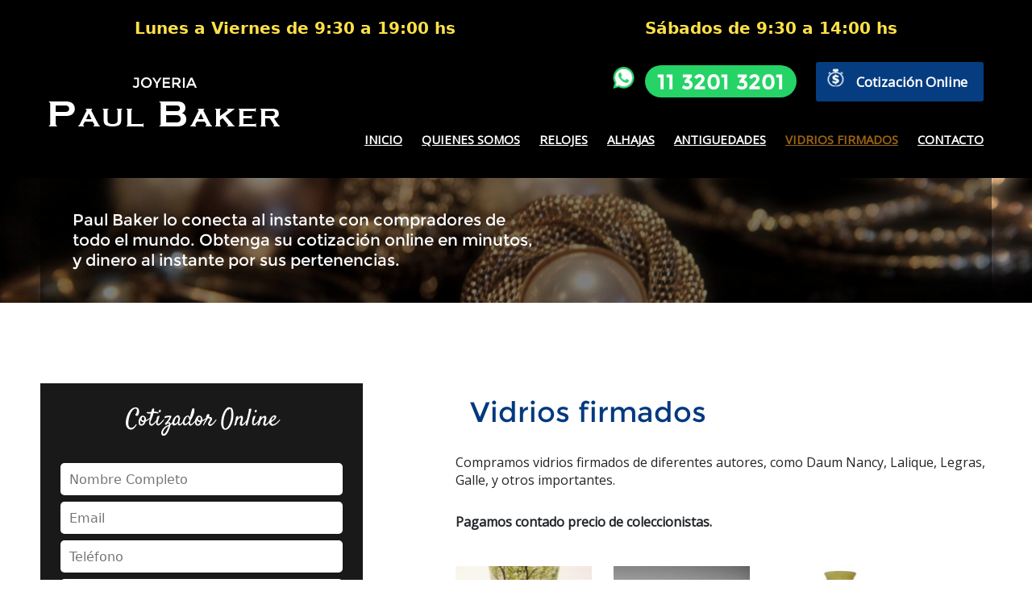

--- FILE ---
content_type: text/html; charset=UTF-8
request_url: https://paulbaker.com.ar/vidrios-firmados/
body_size: 15106
content:
<!DOCTYPE html>
<html>
<head>
<meta charset="UTF-8">
<meta name="viewport" content="width=device-width">
<meta http-equiv="Cache-Control" content="max-age=1209600" >
<title>Vidrios firmados - Paul Baker</title>
<link rel="pingback" href="https://paulbaker.com.ar/xmlrpc.php">
<link href="https://fonts.googleapis.com/css?family=Open+Sans" rel='stylesheet' type='text/css'>
<link rel="stylesheet" href="https://paulbaker.com.ar/wp-content/themes/paulbacker/style.css" type="text/css" />
<link rel="shortcut icon" href="https://paulbaker.com.ar/favicon.ico" /><script src="https://code.jquery.com/jquery-3.5.1.min.js"></script>
	<link href="https://cdn.jsdelivr.net/npm/bootstrap@5.1.3/dist/css/bootstrap.min.css" rel="stylesheet" integrity="sha384-1BmE4kWBq78iYhFldvKuhfTAU6auU8tT94WrHftjDbrCEXSU1oBoqyl2QvZ6jIW3" crossorigin="anonymous">
<script src="https://cdn.jsdelivr.net/npm/bootstrap@5.1.3/dist/js/bootstrap.bundle.min.js" integrity="sha384-ka7Sk0Gln4gmtz2MlQnikT1wXgYsOg+OMhuP+IlRH9sENBO0LRn5q+8nbTov4+1p" crossorigin="anonymous"></script>

<script type="text/javascript">	 
	var j = jQuery.noConflict();	 
</script>

<link rel="stylesheet" href="https://cdn.jsdelivr.net/npm/@mdi/font@6.5.95/css/materialdesignicons.min.css" type="text/css" />
<meta name='robots' content='index, follow, max-image-preview:large, max-snippet:-1, max-video-preview:-1' />

	<!-- This site is optimized with the Yoast SEO plugin v26.7 - https://yoast.com/wordpress/plugins/seo/ -->
	<link rel="canonical" href="https://paulbaker.com.ar/vidrios-firmados/" />
	<meta property="og:locale" content="es_ES" />
	<meta property="og:type" content="article" />
	<meta property="og:title" content="Vidrios firmados - Paul Baker" />
	<meta property="og:description" content="Vidrios firmados Compramos vidrios firmados de diferentes autores, como Daum Nancy, Lalique, Legras, Galle, y otros importantes. Pagamos contado precio de coleccionistas." />
	<meta property="og:url" content="https://paulbaker.com.ar/vidrios-firmados/" />
	<meta property="og:site_name" content="Paul Baker" />
	<meta property="article:modified_time" content="2022-03-29T22:01:54+00:00" />
	<meta property="og:image" content="https://paulbaker.com.ar/wp-content/uploads/2014/07/a8a2bbe34710eebd8714c72c87400bc3-150x150.jpg" />
	<script type="application/ld+json" class="yoast-schema-graph">{"@context":"https://schema.org","@graph":[{"@type":"WebPage","@id":"https://paulbaker.com.ar/vidrios-firmados/","url":"https://paulbaker.com.ar/vidrios-firmados/","name":"Vidrios firmados - Paul Baker","isPartOf":{"@id":"https://paulbaker.com.ar/#website"},"primaryImageOfPage":{"@id":"https://paulbaker.com.ar/vidrios-firmados/#primaryimage"},"image":{"@id":"https://paulbaker.com.ar/vidrios-firmados/#primaryimage"},"thumbnailUrl":"https://paulbaker.com.ar/wp-content/uploads/2014/07/a8a2bbe34710eebd8714c72c87400bc3-150x150.jpg","datePublished":"2014-07-05T18:19:27+00:00","dateModified":"2022-03-29T22:01:54+00:00","breadcrumb":{"@id":"https://paulbaker.com.ar/vidrios-firmados/#breadcrumb"},"inLanguage":"es","potentialAction":[{"@type":"ReadAction","target":["https://paulbaker.com.ar/vidrios-firmados/"]}]},{"@type":"ImageObject","inLanguage":"es","@id":"https://paulbaker.com.ar/vidrios-firmados/#primaryimage","url":"https://paulbaker.com.ar/wp-content/uploads/2014/07/a8a2bbe34710eebd8714c72c87400bc3.jpg","contentUrl":"https://paulbaker.com.ar/wp-content/uploads/2014/07/a8a2bbe34710eebd8714c72c87400bc3.jpg","width":736,"height":1102},{"@type":"BreadcrumbList","@id":"https://paulbaker.com.ar/vidrios-firmados/#breadcrumb","itemListElement":[{"@type":"ListItem","position":1,"name":"Home","item":"https://paulbaker.com.ar/"},{"@type":"ListItem","position":2,"name":"Vidrios firmados"}]},{"@type":"WebSite","@id":"https://paulbaker.com.ar/#website","url":"https://paulbaker.com.ar/","name":"Paul Baker","description":"Compra y venta de Oro, Relojes, antiguedades, Joyas, etc.","potentialAction":[{"@type":"SearchAction","target":{"@type":"EntryPoint","urlTemplate":"https://paulbaker.com.ar/?s={search_term_string}"},"query-input":{"@type":"PropertyValueSpecification","valueRequired":true,"valueName":"search_term_string"}}],"inLanguage":"es"}]}</script>
	<!-- / Yoast SEO plugin. -->


<link rel="alternate" title="oEmbed (JSON)" type="application/json+oembed" href="https://paulbaker.com.ar/wp-json/oembed/1.0/embed?url=https%3A%2F%2Fpaulbaker.com.ar%2Fvidrios-firmados%2F" />
<link rel="alternate" title="oEmbed (XML)" type="text/xml+oembed" href="https://paulbaker.com.ar/wp-json/oembed/1.0/embed?url=https%3A%2F%2Fpaulbaker.com.ar%2Fvidrios-firmados%2F&#038;format=xml" />
		<!-- This site uses the Google Analytics by ExactMetrics plugin v8.11.1 - Using Analytics tracking - https://www.exactmetrics.com/ -->
		<!-- Nota: ExactMetrics no está actualmente configurado en este sitio. El dueño del sitio necesita identificarse usando su cuenta de Google Analytics en el panel de ajustes de ExactMetrics. -->
					<!-- No tracking code set -->
				<!-- / Google Analytics by ExactMetrics -->
		<style id='wp-img-auto-sizes-contain-inline-css' type='text/css'>
img:is([sizes=auto i],[sizes^="auto," i]){contain-intrinsic-size:3000px 1500px}
/*# sourceURL=wp-img-auto-sizes-contain-inline-css */
</style>
<style id='wp-emoji-styles-inline-css' type='text/css'>

	img.wp-smiley, img.emoji {
		display: inline !important;
		border: none !important;
		box-shadow: none !important;
		height: 1em !important;
		width: 1em !important;
		margin: 0 0.07em !important;
		vertical-align: -0.1em !important;
		background: none !important;
		padding: 0 !important;
	}
/*# sourceURL=wp-emoji-styles-inline-css */
</style>
<style id='wp-block-library-inline-css' type='text/css'>
:root{--wp-block-synced-color:#7a00df;--wp-block-synced-color--rgb:122,0,223;--wp-bound-block-color:var(--wp-block-synced-color);--wp-editor-canvas-background:#ddd;--wp-admin-theme-color:#007cba;--wp-admin-theme-color--rgb:0,124,186;--wp-admin-theme-color-darker-10:#006ba1;--wp-admin-theme-color-darker-10--rgb:0,107,160.5;--wp-admin-theme-color-darker-20:#005a87;--wp-admin-theme-color-darker-20--rgb:0,90,135;--wp-admin-border-width-focus:2px}@media (min-resolution:192dpi){:root{--wp-admin-border-width-focus:1.5px}}.wp-element-button{cursor:pointer}:root .has-very-light-gray-background-color{background-color:#eee}:root .has-very-dark-gray-background-color{background-color:#313131}:root .has-very-light-gray-color{color:#eee}:root .has-very-dark-gray-color{color:#313131}:root .has-vivid-green-cyan-to-vivid-cyan-blue-gradient-background{background:linear-gradient(135deg,#00d084,#0693e3)}:root .has-purple-crush-gradient-background{background:linear-gradient(135deg,#34e2e4,#4721fb 50%,#ab1dfe)}:root .has-hazy-dawn-gradient-background{background:linear-gradient(135deg,#faaca8,#dad0ec)}:root .has-subdued-olive-gradient-background{background:linear-gradient(135deg,#fafae1,#67a671)}:root .has-atomic-cream-gradient-background{background:linear-gradient(135deg,#fdd79a,#004a59)}:root .has-nightshade-gradient-background{background:linear-gradient(135deg,#330968,#31cdcf)}:root .has-midnight-gradient-background{background:linear-gradient(135deg,#020381,#2874fc)}:root{--wp--preset--font-size--normal:16px;--wp--preset--font-size--huge:42px}.has-regular-font-size{font-size:1em}.has-larger-font-size{font-size:2.625em}.has-normal-font-size{font-size:var(--wp--preset--font-size--normal)}.has-huge-font-size{font-size:var(--wp--preset--font-size--huge)}.has-text-align-center{text-align:center}.has-text-align-left{text-align:left}.has-text-align-right{text-align:right}.has-fit-text{white-space:nowrap!important}#end-resizable-editor-section{display:none}.aligncenter{clear:both}.items-justified-left{justify-content:flex-start}.items-justified-center{justify-content:center}.items-justified-right{justify-content:flex-end}.items-justified-space-between{justify-content:space-between}.screen-reader-text{border:0;clip-path:inset(50%);height:1px;margin:-1px;overflow:hidden;padding:0;position:absolute;width:1px;word-wrap:normal!important}.screen-reader-text:focus{background-color:#ddd;clip-path:none;color:#444;display:block;font-size:1em;height:auto;left:5px;line-height:normal;padding:15px 23px 14px;text-decoration:none;top:5px;width:auto;z-index:100000}html :where(.has-border-color){border-style:solid}html :where([style*=border-top-color]){border-top-style:solid}html :where([style*=border-right-color]){border-right-style:solid}html :where([style*=border-bottom-color]){border-bottom-style:solid}html :where([style*=border-left-color]){border-left-style:solid}html :where([style*=border-width]){border-style:solid}html :where([style*=border-top-width]){border-top-style:solid}html :where([style*=border-right-width]){border-right-style:solid}html :where([style*=border-bottom-width]){border-bottom-style:solid}html :where([style*=border-left-width]){border-left-style:solid}html :where(img[class*=wp-image-]){height:auto;max-width:100%}:where(figure){margin:0 0 1em}html :where(.is-position-sticky){--wp-admin--admin-bar--position-offset:var(--wp-admin--admin-bar--height,0px)}@media screen and (max-width:600px){html :where(.is-position-sticky){--wp-admin--admin-bar--position-offset:0px}}

/*# sourceURL=wp-block-library-inline-css */
</style><style id='global-styles-inline-css' type='text/css'>
:root{--wp--preset--aspect-ratio--square: 1;--wp--preset--aspect-ratio--4-3: 4/3;--wp--preset--aspect-ratio--3-4: 3/4;--wp--preset--aspect-ratio--3-2: 3/2;--wp--preset--aspect-ratio--2-3: 2/3;--wp--preset--aspect-ratio--16-9: 16/9;--wp--preset--aspect-ratio--9-16: 9/16;--wp--preset--color--black: #000000;--wp--preset--color--cyan-bluish-gray: #abb8c3;--wp--preset--color--white: #ffffff;--wp--preset--color--pale-pink: #f78da7;--wp--preset--color--vivid-red: #cf2e2e;--wp--preset--color--luminous-vivid-orange: #ff6900;--wp--preset--color--luminous-vivid-amber: #fcb900;--wp--preset--color--light-green-cyan: #7bdcb5;--wp--preset--color--vivid-green-cyan: #00d084;--wp--preset--color--pale-cyan-blue: #8ed1fc;--wp--preset--color--vivid-cyan-blue: #0693e3;--wp--preset--color--vivid-purple: #9b51e0;--wp--preset--gradient--vivid-cyan-blue-to-vivid-purple: linear-gradient(135deg,rgb(6,147,227) 0%,rgb(155,81,224) 100%);--wp--preset--gradient--light-green-cyan-to-vivid-green-cyan: linear-gradient(135deg,rgb(122,220,180) 0%,rgb(0,208,130) 100%);--wp--preset--gradient--luminous-vivid-amber-to-luminous-vivid-orange: linear-gradient(135deg,rgb(252,185,0) 0%,rgb(255,105,0) 100%);--wp--preset--gradient--luminous-vivid-orange-to-vivid-red: linear-gradient(135deg,rgb(255,105,0) 0%,rgb(207,46,46) 100%);--wp--preset--gradient--very-light-gray-to-cyan-bluish-gray: linear-gradient(135deg,rgb(238,238,238) 0%,rgb(169,184,195) 100%);--wp--preset--gradient--cool-to-warm-spectrum: linear-gradient(135deg,rgb(74,234,220) 0%,rgb(151,120,209) 20%,rgb(207,42,186) 40%,rgb(238,44,130) 60%,rgb(251,105,98) 80%,rgb(254,248,76) 100%);--wp--preset--gradient--blush-light-purple: linear-gradient(135deg,rgb(255,206,236) 0%,rgb(152,150,240) 100%);--wp--preset--gradient--blush-bordeaux: linear-gradient(135deg,rgb(254,205,165) 0%,rgb(254,45,45) 50%,rgb(107,0,62) 100%);--wp--preset--gradient--luminous-dusk: linear-gradient(135deg,rgb(255,203,112) 0%,rgb(199,81,192) 50%,rgb(65,88,208) 100%);--wp--preset--gradient--pale-ocean: linear-gradient(135deg,rgb(255,245,203) 0%,rgb(182,227,212) 50%,rgb(51,167,181) 100%);--wp--preset--gradient--electric-grass: linear-gradient(135deg,rgb(202,248,128) 0%,rgb(113,206,126) 100%);--wp--preset--gradient--midnight: linear-gradient(135deg,rgb(2,3,129) 0%,rgb(40,116,252) 100%);--wp--preset--font-size--small: 13px;--wp--preset--font-size--medium: 20px;--wp--preset--font-size--large: 36px;--wp--preset--font-size--x-large: 42px;--wp--preset--spacing--20: 0.44rem;--wp--preset--spacing--30: 0.67rem;--wp--preset--spacing--40: 1rem;--wp--preset--spacing--50: 1.5rem;--wp--preset--spacing--60: 2.25rem;--wp--preset--spacing--70: 3.38rem;--wp--preset--spacing--80: 5.06rem;--wp--preset--shadow--natural: 6px 6px 9px rgba(0, 0, 0, 0.2);--wp--preset--shadow--deep: 12px 12px 50px rgba(0, 0, 0, 0.4);--wp--preset--shadow--sharp: 6px 6px 0px rgba(0, 0, 0, 0.2);--wp--preset--shadow--outlined: 6px 6px 0px -3px rgb(255, 255, 255), 6px 6px rgb(0, 0, 0);--wp--preset--shadow--crisp: 6px 6px 0px rgb(0, 0, 0);}:where(.is-layout-flex){gap: 0.5em;}:where(.is-layout-grid){gap: 0.5em;}body .is-layout-flex{display: flex;}.is-layout-flex{flex-wrap: wrap;align-items: center;}.is-layout-flex > :is(*, div){margin: 0;}body .is-layout-grid{display: grid;}.is-layout-grid > :is(*, div){margin: 0;}:where(.wp-block-columns.is-layout-flex){gap: 2em;}:where(.wp-block-columns.is-layout-grid){gap: 2em;}:where(.wp-block-post-template.is-layout-flex){gap: 1.25em;}:where(.wp-block-post-template.is-layout-grid){gap: 1.25em;}.has-black-color{color: var(--wp--preset--color--black) !important;}.has-cyan-bluish-gray-color{color: var(--wp--preset--color--cyan-bluish-gray) !important;}.has-white-color{color: var(--wp--preset--color--white) !important;}.has-pale-pink-color{color: var(--wp--preset--color--pale-pink) !important;}.has-vivid-red-color{color: var(--wp--preset--color--vivid-red) !important;}.has-luminous-vivid-orange-color{color: var(--wp--preset--color--luminous-vivid-orange) !important;}.has-luminous-vivid-amber-color{color: var(--wp--preset--color--luminous-vivid-amber) !important;}.has-light-green-cyan-color{color: var(--wp--preset--color--light-green-cyan) !important;}.has-vivid-green-cyan-color{color: var(--wp--preset--color--vivid-green-cyan) !important;}.has-pale-cyan-blue-color{color: var(--wp--preset--color--pale-cyan-blue) !important;}.has-vivid-cyan-blue-color{color: var(--wp--preset--color--vivid-cyan-blue) !important;}.has-vivid-purple-color{color: var(--wp--preset--color--vivid-purple) !important;}.has-black-background-color{background-color: var(--wp--preset--color--black) !important;}.has-cyan-bluish-gray-background-color{background-color: var(--wp--preset--color--cyan-bluish-gray) !important;}.has-white-background-color{background-color: var(--wp--preset--color--white) !important;}.has-pale-pink-background-color{background-color: var(--wp--preset--color--pale-pink) !important;}.has-vivid-red-background-color{background-color: var(--wp--preset--color--vivid-red) !important;}.has-luminous-vivid-orange-background-color{background-color: var(--wp--preset--color--luminous-vivid-orange) !important;}.has-luminous-vivid-amber-background-color{background-color: var(--wp--preset--color--luminous-vivid-amber) !important;}.has-light-green-cyan-background-color{background-color: var(--wp--preset--color--light-green-cyan) !important;}.has-vivid-green-cyan-background-color{background-color: var(--wp--preset--color--vivid-green-cyan) !important;}.has-pale-cyan-blue-background-color{background-color: var(--wp--preset--color--pale-cyan-blue) !important;}.has-vivid-cyan-blue-background-color{background-color: var(--wp--preset--color--vivid-cyan-blue) !important;}.has-vivid-purple-background-color{background-color: var(--wp--preset--color--vivid-purple) !important;}.has-black-border-color{border-color: var(--wp--preset--color--black) !important;}.has-cyan-bluish-gray-border-color{border-color: var(--wp--preset--color--cyan-bluish-gray) !important;}.has-white-border-color{border-color: var(--wp--preset--color--white) !important;}.has-pale-pink-border-color{border-color: var(--wp--preset--color--pale-pink) !important;}.has-vivid-red-border-color{border-color: var(--wp--preset--color--vivid-red) !important;}.has-luminous-vivid-orange-border-color{border-color: var(--wp--preset--color--luminous-vivid-orange) !important;}.has-luminous-vivid-amber-border-color{border-color: var(--wp--preset--color--luminous-vivid-amber) !important;}.has-light-green-cyan-border-color{border-color: var(--wp--preset--color--light-green-cyan) !important;}.has-vivid-green-cyan-border-color{border-color: var(--wp--preset--color--vivid-green-cyan) !important;}.has-pale-cyan-blue-border-color{border-color: var(--wp--preset--color--pale-cyan-blue) !important;}.has-vivid-cyan-blue-border-color{border-color: var(--wp--preset--color--vivid-cyan-blue) !important;}.has-vivid-purple-border-color{border-color: var(--wp--preset--color--vivid-purple) !important;}.has-vivid-cyan-blue-to-vivid-purple-gradient-background{background: var(--wp--preset--gradient--vivid-cyan-blue-to-vivid-purple) !important;}.has-light-green-cyan-to-vivid-green-cyan-gradient-background{background: var(--wp--preset--gradient--light-green-cyan-to-vivid-green-cyan) !important;}.has-luminous-vivid-amber-to-luminous-vivid-orange-gradient-background{background: var(--wp--preset--gradient--luminous-vivid-amber-to-luminous-vivid-orange) !important;}.has-luminous-vivid-orange-to-vivid-red-gradient-background{background: var(--wp--preset--gradient--luminous-vivid-orange-to-vivid-red) !important;}.has-very-light-gray-to-cyan-bluish-gray-gradient-background{background: var(--wp--preset--gradient--very-light-gray-to-cyan-bluish-gray) !important;}.has-cool-to-warm-spectrum-gradient-background{background: var(--wp--preset--gradient--cool-to-warm-spectrum) !important;}.has-blush-light-purple-gradient-background{background: var(--wp--preset--gradient--blush-light-purple) !important;}.has-blush-bordeaux-gradient-background{background: var(--wp--preset--gradient--blush-bordeaux) !important;}.has-luminous-dusk-gradient-background{background: var(--wp--preset--gradient--luminous-dusk) !important;}.has-pale-ocean-gradient-background{background: var(--wp--preset--gradient--pale-ocean) !important;}.has-electric-grass-gradient-background{background: var(--wp--preset--gradient--electric-grass) !important;}.has-midnight-gradient-background{background: var(--wp--preset--gradient--midnight) !important;}.has-small-font-size{font-size: var(--wp--preset--font-size--small) !important;}.has-medium-font-size{font-size: var(--wp--preset--font-size--medium) !important;}.has-large-font-size{font-size: var(--wp--preset--font-size--large) !important;}.has-x-large-font-size{font-size: var(--wp--preset--font-size--x-large) !important;}
/*# sourceURL=global-styles-inline-css */
</style>

<style id='classic-theme-styles-inline-css' type='text/css'>
/*! This file is auto-generated */
.wp-block-button__link{color:#fff;background-color:#32373c;border-radius:9999px;box-shadow:none;text-decoration:none;padding:calc(.667em + 2px) calc(1.333em + 2px);font-size:1.125em}.wp-block-file__button{background:#32373c;color:#fff;text-decoration:none}
/*# sourceURL=/wp-includes/css/classic-themes.min.css */
</style>
<link rel='stylesheet' id='hollerbox-popups-css' href='https://paulbaker.com.ar/wp-content/plugins/holler-box/assets/css/popups.css?ver=2.3.10.1' type='text/css' media='all' />
<link rel='stylesheet' id='fancybox-css' href='https://paulbaker.com.ar/wp-content/themes/paulbacker/css/jquery.fancybox.css?ver=6.9' type='text/css' media='all' />
<link rel='stylesheet' id='contenidos-css' href='https://paulbaker.com.ar/wp-content/themes/paulbacker/css/contenidos.css?ver=6.9' type='text/css' media='all' />
<link rel='stylesheet' id='inicio-css' href='https://paulbaker.com.ar/wp-content/themes/paulbacker/css/inicio.css?ver=6.9' type='text/css' media='all' />
<link rel='stylesheet' id='internas-css' href='https://paulbaker.com.ar/wp-content/themes/paulbacker/css/internas.css?ver=6.9' type='text/css' media='all' />
<script type="text/javascript" src="https://paulbaker.com.ar/wp-includes/js/jquery/jquery.min.js?ver=3.7.1" id="jquery-core-js"></script>
<script type="text/javascript" src="https://paulbaker.com.ar/wp-includes/js/jquery/jquery-migrate.min.js?ver=3.4.1" id="jquery-migrate-js"></script>
<script type="text/javascript" src="https://paulbaker.com.ar/wp-content/themes/paulbacker/js/jquery.fancybox.js?ver=6.9" id="fancybox-js"></script>
<script type="text/javascript" src="https://paulbaker.com.ar/wp-content/themes/paulbacker/js/main.js?ver=6.9" id="mainjs-js"></script>
<link rel="https://api.w.org/" href="https://paulbaker.com.ar/wp-json/" /><link rel="alternate" title="JSON" type="application/json" href="https://paulbaker.com.ar/wp-json/wp/v2/pages/14" /><link rel="EditURI" type="application/rsd+xml" title="RSD" href="https://paulbaker.com.ar/xmlrpc.php?rsd" />
<meta name="generator" content="WordPress 6.9" />
<link rel='shortlink' href='https://paulbaker.com.ar/?p=14' />
		<style id="hollerbox-frontend-styles">

            .no-click {
                cursor: not-allowed;
                /*pointer-events: none;*/
            }

					</style>
				<style type="text/css" id="wp-custom-css">
			.whatsLink{
	margin-top: 10px;
}

.whatsLink span{
	font-size:25px !important;
}

.whatsLink p{
	font-size:15px !important;
}

#bloque_right_home > .desc_tel{
	padding-left: 22px;
	background: none;
}

.contenedor_gral{
	margin-top: 100px !important;
}

#mobileMenu ul li a{
    color: #fff !important;
    text-transform: uppercase !important;
    font-size: 15px !important;
    font-weight: bold !important;
    font-family: 'Open Sans' !important;
}

#mobileMenu ul li a:active{
    color: #9a6313 !important;
}

#mobileMenu ul li{
	margin: 10px 0px;
}

#mobileMenu ul{
	list-style-type: none;
}

#mobileMenu{
	background-color: black !important;
	text-align: center;
	margin-right: 25px;
}

#main_menu{
	margin: 10px 0px 0px 0px;
	text-align: right;
	display: inline-block;
}

@media all and (min-width: 401px){
	#mobileMenuBtn{
		display: none;
	}
}

@media all and (max-width: 500px){
	
	#footer_ppal{
		margin-top: 25px;
	}
	
	#cont_home2{
		padding-top: 35px;
	}
	
	body{
		margin-bottom: -10px !important;
	}
	
	#bloque_right_home{
		bottom: -120px !important;
	}
	
	#main_menu{
		margin: -50px 0px 0px 0px;
		text-align: center;
		clear: both;
		display: none;
	}
	
	#mobileMenuBtn, #mobileMenuBtn:focus{
		display: block;
		margin: auto;
		margin-bottom: 20px;
		background-color: #9a6313;
		border: none;
		box-shadow: none;
	}
	
	#header_ppal > #logo_ppal{
		margin-bottom: 20px !important;
	}
	
	#header_ppal > #contenido_cabecera > #info_contacto > p{
		font-size: 20px;
	}
	
	#desc_home > h3 {
		display: block;
		text-align: center;
		padding-top: 30px;
		margin-bottom: 30px !important;
	}

}

#main_menu ul{
	display: inline-block;
}

#main_menu ul li{
	display: inline-block;
	padding: 20px 10px;
}
#main_menu ul li:last-child{
	padding-right: 0px;
}
#main_menu ul li a{
	color: #fff;
	text-transform: uppercase;
	font-size: 15px;
	font-weight: bold;
	font-family: 'Open Sans';
}

#main_menu ul li:hover a,
#main_menu ul li.current_page_item a,
#links_footer > #footer_menu ul li:hover a,
#links_footer > #footer_menu ul li.current_page_item a{
	color: #9a6313;
}

#main_menu ul li ul.children{
	display: none;
}

#footer_ppal{
	color: #fff;
	background-color: #000;
	position: relative;
}

#links_footer{
	max-width: 1180px;
	margin: 0 auto;
	font-family: 'Open Sans';
	text-align: center;
}

#footer_menu{
	display: inline-block;
}

#footer_menu{
	margin-top: 50px;
}

#footer_menu ul li{
	display: inline-block;
	padding: 11.3px;
}

#footer_menu ul li ul.children{
	display: none;
}

#footer_menu ul > li > a{
	color: #fff;
    font-family: 'Open Sans';
    font-size: 13.5px;
    font-weight: bold;
    text-transform: uppercase;
}

#copy_footer{
	max-width: 1170px;
	margin: auto;
	margin-top: 50px;
	font-family: 'Open Sans';
	font-weight: lighter;
	text-align: center;
}

#copy_footer > #piam_logo{
	float: right;
	margin-top: -12px;
}
#copy_footer > #piam_logo > p{
	color: #5f5f5f;
}

#copy_footer > p{
	color: #6d6d6d;
	display: block;
	padding-top: 10px;
	font-weight: bold;
	margin-bottom: -1px;
}
#copy_footer > #piam_logo > p > a{
	width: 144px;
	height: 55px;
	display: inline-block;
	background-image: url('imagenes/logofooter.png');
	background-repeat: no-repeat;
	background-size: contain;
	margin-left: 10px;
	vertical-align: middle;
}


.btn_general{
	display: inline-block;
	padding: 15px 40px 15px 70px;
	border-radius: 3px;
	cursor: pointer;
	margin: 30px 0;
	background-color: #2f8bbe;
	color: #fff;
	background-repeat: no-repeat;
	background-position: 20px center;
	border: 1px solid #1e6895;
	box-shadow: 0 0 2px #ccc;
}

#responsive_menu{
	position: absolute;
	top: 70px;
	right: 20px;
	float: right;
	text-align: right;
	display: none;
}

#responsive_menu.color{}

#responsive_menu > a{
	display: inline-block;
	height: 40px;
	width: 60px;
	background-image: url('imagenes/responsive_menu.png');
	margin: 10px;
	background-size: 27px 23px;
	background-repeat: no-repeat;
	background-position: center center;
	background-color: #063d80;
	border-radius: 5px;
}

.alignleft {
	display: inline;
	float: left;
	margin: 12px 24px 12px 0;
	margin: 0.857142857rem 1.714285714rem 0.857142857rem 0;
}
.alignright {
	display: inline;
	float: right;
	margin: 12px 0 12px 24px;
	margin: 0.857142857rem 0 0.857142857rem 1.714285714rem;
}
.aligncenter {
	clear: both;
	display: block;
	margin-top: 12px;
	margin-top: 0.857142857rem;
	margin-bottom: 12px;
	margin-bottom: 0.857142857rem;
}

@media all and (min-width: 320px){
	.img_gerardo{
		display: auto;
	}
}

@media all and (min-width: 768px){
	.img_gerardo{
		display: none;
	}
	
	.cont_frm_int{
		width: 400px;
	}
	
	.cont_frm_int #frm_gral{
		width: 350px;
		margin-bottom: 30px;
	}
	
	.cont_frm_int{
		padding: 0px 25px;
	}
	
	.cont_frm_int p.blanco{
		width: 100%;
	}
	
	.cont_frm_int #btn_submit,
	.cont_frm_int #frm_gral > input,
	.cont_frm_int #frm_gral > textarea{
		width: 100% !important;
	}
	
	.cont_frm_int #btn_submit{
		width: 100% !important;
	}
	
	.cont_frm_int .customfile-wrap{
		width: 100%;
	}
	
	.cont_frm_int .customfile-filename{
		width: 72% !important;
	}
}

#copy_footer{
	margin-bottom: -85px;
}

#cont_pre_fot > .blok:nth-child(1) > span{
	font-size: 30px !important;
}

#info_contacto a{
	text-decoration: none;
	color: white;
}

.whatsLink{
	background-color: 	#25D366;
	padding: 6px 25px;
	border-radius: 99px;
	color: white;
	text-decoration: none;
	text-align: center;
	float: left;
	cursor: pointer !important;
}

.whatsLink span{
	color: white;
	text-decoration: none;
	font-size: 30px;
	font-weight: 900;
	letter-spacing: 1px;
}

.whatsLink p{
	color: white;
	font-size: 16px;
	margin-bottom: 2px;
	letter-spacing: 1px;
}

#cont_pre_fot .whatsLink p{
	color: white;
	font-size: 16px;
	margin-bottom: -10px;
	letter-spacing: 1px;
}

#contenido_cabecera .whatsLink{
	background-color: 	#25D366;
	padding: 3px 15px 0px 15px;
	border-radius: 99px;
	color: white;
	text-decoration: none;
	text-align: center;
	float: left;
	cursor: pointer !important;
	font-size: 12px;
}

#contenido_cabecera .whatsLink span{
	color: white;
	text-decoration: none;
	font-size: 25px;
	font-weight: 900;
	letter-spacing: 1px;
}

#contenido_cabecera .whatsLink p{
	color: white;
	font-size: 16px;
	margin-bottom: -6px;
	letter-spacing: 1px;
}

#header_ppal > #contenido_cabecera > #info_contacto > p{
	background-image: url('/wp-content/themes/paulbacker/imagenes/whatsapp.png');
}

#desc_home > h3 {
    font-size: 16px;
    line-height: 22px;
    font-family: 'Open Sans';
    font-weight: bold;
    margin-bottom: 15px;
}

@media all and (max-width: 350px){
	#bloque_right_home > .desc_tel {
		width: 100% !important;
		padding: 10px !important;
		right: 0px;
		top: 0px;
	}
}

.grecaptcha-badge{
	right: -500px !important;
}

.hwp-powered-by{
	display: none;
}

.hwp-img-wrap{
	top: 0px !important; 
	width: 50% !important;
	margin-bottom: 10px !important;
}

.holler-inside h2{
	text-align: center !important;
}

.hwp-first-row{
	display: none;
}

@media all and (max-width: 950px){
	.hwp-img-wrap{
		top: 0px !important; 
		width: 80% !important;
		margin-bottom: 20px !important;
	}
}

/* Horario header */
#horariosHeader{
	padding: 20px 0px 0px 0px;
	display: flex;
	align-content: center;
  justify-content: space-around;
	flex-wrap: wrap;
  align-items: center;
}

.bloqueHorario{
	font-size: 20px;
	color: #ffe148;
	font-weight: 600;
}

@media (max-width: 635px){
	#header_ppal > #contenido_cabecera > #info_contacto {
    position: absolute;
    top: 108px;
    right: 10px;
	}
	
	.bloqueHorario{
		font-size: 17px;
	}
	
	#contenido_ppal img{
		display: block;
		float: none;
	}
}		</style>
			

</head>
<body>

<script>
  (function(i,s,o,g,r,a,m){i['GoogleAnalyticsObject']=r;i[r]=i[r]||function(){
  (i[r].q=i[r].q||[]).push(arguments)},i[r].l=1*new Date();a=s.createElement(o),
  m=s.getElementsByTagName(o)[0];a.async=1;a.src=g;m.parentNode.insertBefore(a,m)
  })(window,document,'script','//www.google-analytics.com/analytics.js','ga');

  ga('create', 'UA-52492577-1', 'auto');
  ga('send', 'pageview');

</script>
	
	<div id="cont_header_ppal">
		<header id="header_ppal">
			<div id='horariosHeader'>
				<div class='bloqueHorario'>
					Lunes a Viernes de 9:30 a 19:00 hs
				</div>
				<div class='bloqueHorario'>
					Sábados de 9:30 a 14:00 hs
				</div>
			</div>
			<div id="responsive_menu">
				<a href="#" onclick="return responsiveMenu();"></a>
			</div>
			<div id="logo_ppal">
				<a href="https://paulbaker.com.ar">
								</a>
			</div>
			<div id="contenido_cabecera">
				<div id="info_contacto">
					<p><a href="https://api.whatsapp.com/send?phone=5491132013201" target="_blank" class="whatsLink">
						<span>11 3201 3201</span>
					</a></p>
					<a href="https://paulbaker.com.ar/contacto/">Cotización Online</a>
				</div><br>
				<nav id="main_menu">
					<div class="menu-menu-1-container"><ul id="menu-menu-1" class="nav-menu"><li id="menu-item-203" class="menu-item menu-item-type-post_type menu-item-object-page menu-item-home menu-item-203"><a href="https://paulbaker.com.ar/">Inicio</a></li>
<li id="menu-item-204" class="menu-item menu-item-type-post_type menu-item-object-page menu-item-204"><a href="https://paulbaker.com.ar/quienes-somos/">Quienes somos</a></li>
<li id="menu-item-205" class="menu-item menu-item-type-post_type menu-item-object-page menu-item-205"><a href="https://paulbaker.com.ar/relojes/">Relojes</a></li>
<li id="menu-item-426" class="menu-item menu-item-type-custom menu-item-object-custom menu-item-426"><a href="/alhajas">Alhajas</a></li>
<li id="menu-item-427" class="menu-item menu-item-type-custom menu-item-object-custom menu-item-427"><a href="/antiguedades">Antiguedades</a></li>
<li id="menu-item-208" class="menu-item menu-item-type-post_type menu-item-object-page current-menu-item page_item page-item-14 current_page_item menu-item-208"><a href="https://paulbaker.com.ar/vidrios-firmados/" aria-current="page">Vidrios firmados</a></li>
<li id="menu-item-209" class="menu-item menu-item-type-post_type menu-item-object-page menu-item-209"><a href="https://paulbaker.com.ar/contacto/">Contacto</a></li>
</ul></div>				</nav>
				
				<!-- <button class="btn btn-primary" type="button" data-bs-toggle="collapse" data-bs-target="#collapseMenu" aria-expanded="false" aria-controls="collapseExample" id="mobileMenuBtn"> <i class="mdi mdi-menu" aria-hidden="true"></i> </button>

					<div class="collapse" id="collapseMenu">
					  <div class="card card-body" id="mobileMenu">
						<ul>
							<li>
								<a href="/">Inicio</a>
							</li>
							<li>
								<a href="/quienes-somos">Quiénes somos</a>
							</li>
							<li>
								<a href="/relojes">Relojes</a>
							</li>
							<li>
								<a href="/alhajas">Alhajas</a>
							</li>
							<li>
								<a href="/antiguedades">Antigüedades</a>
							</li>
							<li>
								<a href="/vidrios-firmados">Vidrios firmados</a>
							</li>
							<li>
								<a href="/contacto">Contacto</a>
							</li>
						</ul>
					  </div>
					</div>
			</div> -->
			<div class="clear"></div>
		</header>
	</div>

<style>
	.mdi::before {
		font-size: 24px;
		line-height: 14px;
	}
	.btn .mdi::before {
		position: relative;
		top: 4px;
	}
	.btn-xs .mdi::before {
		font-size: 18px;
		top: 3px;
	}
	.btn-sm .mdi::before {
		font-size: 18px;
		top: 3px;
	}
	.dropdown-menu .mdi {
		width: 18px;
	}
	.dropdown-menu .mdi::before {
		position: relative;
		top: 4px;
		left: -8px;
	}
	.nav .mdi::before {
		position: relative;
		top: 4px;
	}
	.navbar .navbar-toggle .mdi::before {
		position: relative;
		top: 4px;
		color: #FFF;
	}
	.breadcrumb .mdi::before {
		position: relative;
		top: 4px;
	}
	.breadcrumb a:hover {
		text-decoration: none;
	}
	.breadcrumb a:hover span {
		text-decoration: underline;
	}
	.alert .mdi::before {
		position: relative;
		top: 4px;
		margin-right: 2px;
	}
	.input-group-addon .mdi::before {
		position: relative;
		top: 3px;
	}
	.navbar-brand .mdi::before {
		position: relative;
		top: 2px;
		margin-right: 2px;
	}
	.list-group-item .mdi::before {
		position: relative;
		top: 3px;
		left: -3px
	}
	
</style><div id="cont_gral">
	<div class="clear" style="width:100%; position:relative; background-color:rgba(0,0,0,0.5);">
		<div id="img_back"></div>
		<div class="contenedor_gral" id="desc_top_int">
			Paul Baker lo conecta al instante con compradores de <br>todo el mundo. Obtenga su cotización online en minutos, <br>y dinero al instante por sus pertenencias.
		</div>
	</div>
	<div class="contenedor_gral">
		<aside class="cont_frm_int" id="cont_form">
			<h2>Cotizador Online</h2>
<form id="frm_gral" onsubmit="getToken(event);" method="POST" enctype="multipart/form-data">
	<input type="text" name="nombre" placeholder="Nombre Completo">
	<input type="email" name="email" placeholder="Email">
	<input type="tel" name="tel" placeholder="Teléfono" >
	<textarea name="mensaje" required placeholder="Descripción de la pieza"></textarea>
	<p>Seleccionar pieza, peso máximo 2M</p>
	<input type="file" name="adjuntos[]">
	<input type="file" name="adjuntos[]">
	<input type="file" name="adjuntos[]">
	<p class="blanco">
		<input type="checkbox" name="acepto" required> Acepto <a href="#" onclick="jQuery('#velo_tyc').fadeIn('fast'); return false;">política de privacidad</a>
	</p>
	<div style="display:inline-block; width: 45%;"></div>
	<button id="btn_submit">Cotizar Ahora</button>
	<input type="hidden" name="me_envie" value="si">
	<input type="hidden" name="recaptchaScore" value="">
</form>
<script src="https://www.google.com/recaptcha/api.js?render=6LeN6VIeAAAAAFuNx7Qi9LZa5nzEjvRQF31hDcTR"></script>
<script>
	var tokenPresent = false;

	function getToken(e) {
		
		if (tokenPresent){
			//
		}else{
			e.preventDefault();
			grecaptcha.ready(function() {
				grecaptcha.execute('6LeN6VIeAAAAAFuNx7Qi9LZa5nzEjvRQF31hDcTR', {action: 'submit'}).then(function(token) {
					//console.log("Token: ", token);
					jQuery("[name='recaptchaScore']").val(token);
					tokenPresent = true;
					try{
						// Event snippet for contact conversion page -->
						gtag('event', 'conversion', {'send_to': 'AW-679549553/ea0wCNOIm6IDEPG0hMQC'});
					}catch(e){
						console.log(e);
					}
					jQuery("#frm_gral").submit();
				});
			});
		}
		
	}
   
</script>
<div id="velo_tyc">
<div id="contenedor_tyc">
<div id="cerrar_terminos"  onclick="jQuery('#velo_tyc').fadeOut('fast');"></div>
<div id="contenido_tyc">
	<h2>
		Términos y Condiciones de Uso
	</h2>
	<p>1- Los presentes términos y condiciones de uso (los “Términos y Condiciones” o “T&C”) serán aplicables a los sitios web ubicados en las direcciones electrónicas: www.paulbaker.com , www.paulbaker.com.ar y www.joyeriapaulbaker.com (en adelante en conjunto denominados como el “Sitio Web”) de propiedad de OSVALDO FERNANDO FLORES (en adelante “Paul Baker”) y/o a cualquiera de las páginas relacionadas que a través del mismo pueda accederse.</p>
	<p>2- La utilización del Sitio Web implica la conformidad del cliente, usuario y/o visitante a los presentes Términos y Condiciones y a sus Políticas de Privacidad que regulan el uso del Sitio Web que Paul Baker pone a disposición de los mismos en forma gratuita. En caso de no estar de acuerdo con estos Términos y Condiciones y/o con las Políticas de Privacidad le solicitamos se abstenga de utilizar el Sitio Web o de brindar cualquier tipo de información requerida por el mismo o por los formularios contenidos en el mismo.</p>
	<p>3- Paul Baker podrá modificar en cualquier momento los Términos y Condiciones del Sitio Web. Si Paul Baker decidiera cambiar los mismos, haremos públicos dichos cambios a través del Sitio Web y/o a través de una comunicación por correo electrónico, por lo que usted deberá realizar una revisión periódica del Sitio Web a fin de verificar los Términos y Condiciones vigentes al momento. De todas maneras, la continuación en el uso del Sitio Web implica la aceptación por parte del cliente, usuario y/o visitante de las modificaciones introducidas.</p>
	<p>4- El acceso y la utilización del Sitio Web es de carácter gratuito, sujeto al estricto cumplimiento por parte del cliente, usuario y/o visitante de los presentes Términos y Condiciones, así como el respeto por la legislación vigente. El cliente, usuario y/o visitante asume el compromiso de no utilizar el Sitio Web para fines prohibidos por la ley o contrarios a lo establecido en estos Términos y Condiciones, o de un modo que puedan causar daño a derechos e intereses de terceros, o que de cualquier forma puedan dañar, inutilizar, sobrecargar o deteriorar el Sitio Web o impedir la normal utilización o disfrute del Sitio Web.</p>
	<p>5- La adquisición de cualquier servicio ofrecido por Paul Baker se regirá específicamente por los términos de la correspondiente póliza de seguro o contrato aplicable y no por los Términos y Condiciones del Sitio Web.</p>
	<p>6- El Sitio Web está destinado a la promoción de los servicios de Paul Baker. En ese sentido, la información que se brinda a través del Sitio Web tiene carácter meramente informativo. De igual modo, la cotización de una alhaja o un producto a través del Sitio Web se realiza a través de un mecanismo de “simulación” de una cotización y no constituye una oferta concreta de ningún producto y/o servicio. A los fines de recibir una cotización exacta y una oferta de servicios y/o productos, el cliente, usuario y/o visitante deberá contactarse con un asesor de Paul Baker.</p>
	<p>7- El cliente, usuario y/o visitante accede y utilizará el Sitio Web por decisión voluntaria y bajo su exclusiva responsabilidad. Paul Baker no puede garantizar la disponibilidad y/o el funcionamiento continuo e ininterrumpido del Sitio Web. De igual modo, Paul Baker no garantiza la utilidad del Sitio Web para la realización de ninguna actividad en particular, ni su infalibilidad, ni la adecuación de la información contenida en el mismo para fines específicos ya que la misma posee carácter meramente informativo.</p>
	<p>8- Paul Baker desde ya deslinda todo tipo de responsabilidad legal por los daños y perjuicios de cualquier naturaleza que puedan derivarse de la falta de disponibilidad o de la falta de funcionamiento ininterrumpido del Sitio Web y/o sus servicios o contenidos. Asimismo, Paul Baker no otorga ninguna garantía ni se hace responsable, en ningún caso, de los daños y perjuicios de cualquier naturaleza que se deriven de la falta de utilidad, adecuación o validez del Sitio Web y/o de sus servicios o contenidos para satisfacer necesidades, actividades o resultados concretos o expectativas de los clientes, usuarios y/o visitantes. Paul Baker no asume por la puesta a disposición del Sitio Web el carácter de asesor legal, financiero, impositivo o de cualquier otra clase. Paul Baker no asume responsabilidad alguna por el uso ilícito y/o contrario a los presentes Términos y Condiciones del Sitio Web.</p>
	<p>9- En el caso en que Usted descargue del Sitio Web y utilice archivos disponibles -tipo planillas de cálculo- que contengan formularios a completar y estimaciones preliminares de cotizaciones (en adelante los “Archivos”), los mismos, incluyendo cualquier archivo de imágenes incorporados a éstos o generadas por éstos y toda la información que los acompañe, no podrán ser utilizados de forma que viole la normativa de propiedad intelectual aplicable. Los Archivos tienen carácter estimativo, indicativo y orientativo en forma exclusiva. Todos los contenidos del Sitio Web y los Archivos no cuentan con ninguna garantía, ya sea expresa o implícita. Paul Baker no garantiza que todos los contenidos del Sitio Web y los Archivos: (i) se encontrarán actualizados y siempre disponibles; (ii) estarán libres de error y que los errores serán corregidos; y (iii) se encontrarán libres de virus u otro componente dañino. Paul Baker tampoco garantiza que el servidor que hace disponibles a los contenidos del Sitio Web y los Archivos, se encuentra libre de virus u otros componentes dañinos. Paul Baker no garantiza ni se hace responsable sobre los resultados del uso de los contenidos del Sitio Web y los Archivos, en lo que respecta a su confiabilidad, corrección o certeza.</p>
	<p>10- Todos los diseños, marcas, nombres, denominaciones, imágenes, logos, gráficos, iconos, nombres de dominio y todo otro contenido del Sitio Web pertenecen a Paul Baker y sólo pueden ser utilizados por Paul Baker. Todos los derechos de propiedad intelectual y copyright de los contenidos de este Sitio Web se reservan a Paul Baker y a sus licenciantes. Cualquier copia o uso no autorizado del diseño o contenido que difiera del expresamente permitido por Paul Baker, en su carácter de titular de los derechos de propiedad intelectual, afectará los derechos del mencionado titular conforme los tratados internacionales y la normativa aplicable y vigente de la República Argentina. Queda estrictamente prohibida la utilización de cualquiera de los contenidos provistos en el Sitio Web, con cualquier propósito o de cualquier manera, excepto cuando mediare autorización expresa, previa y por escrito de Paul Baker. Las conexiones con el Sitio Web quedan prohibidas, excepto se cuente con el permiso previo y expreso de Paul Baker. El cliente, usuario y/o visitante podrá descargar del Sitio Web los Archivos y aquellos materiales que así se autoricen o permitan o fueran dispuestos por Paul Baker con esa finalidad, con la obligación de utilizarlos en forma personal y no pudiendo modificarlos en ningún aspecto, ni redistribuirlos, transmitirlos, hacerlos circular o cualquier otro acto del que se pueda entender que existe alguna forma de titularidad de su parte de dicho material.</p>
	<p>11- El acceso y utilización del Sitio Web no posee limitación temporal alguna. Sin perjuicio de ello, Paul Baker podrá dar por terminado dicho acceso en cualquier momento sin expresión de causa y sin que ello genere derecho alguno a favor de los clientes, usuarios y/o visitantes del Sitio Web.</p>
	<p>13- Cualquier controversia o conflicto que pueda surgir como consecuencia del uso del Sitio Web será resuelto de acuerdo con la legislación vigente en la República Argentina y deberá someterse obligatoriamente a la jurisdicción y competencia de los Tribunales Ordinarios de la Ciudad de Buenos Aires (República Argentina) renunciando expresamente a cualquier otro fuero o jurisdicción que pudiere corresponder.</p>
</div>
</div>
</div>
		</aside>
		<article id="contenido_ppal" class="contenido_internas">
			<h1>Vidrios firmados</h1>
<p>Compramos vidrios firmados de diferentes autores, como Daum Nancy, Lalique, Legras, Galle, y otros importantes.</p>
<p><strong>Pagamos contado precio de coleccionistas.</strong></p>
<p><a href="https://paulbaker.com.ar/wp-content/uploads/2014/07/a8a2bbe34710eebd8714c72c87400bc3.jpg"><img decoding="async" class="alignleft size-thumbnail wp-image-51" src="https://paulbaker.com.ar/wp-content/uploads/2014/07/a8a2bbe34710eebd8714c72c87400bc3-150x150.jpg" alt="a8a2bbe34710eebd8714c72c87400bc3" width="150" height="150" /></a> <a href="https://paulbaker.com.ar/wp-content/uploads/2014/07/daum_daum_nancy_vase_ovoide_meplat_a_decor_grave-40-1.jpg"><img decoding="async" class="alignleft size-thumbnail wp-image-52" src="https://paulbaker.com.ar/wp-content/uploads/2014/07/daum_daum_nancy_vase_ovoide_meplat_a_decor_grave-40-1-150x150.jpg" alt="daum_daum_nancy_vase_ovoide_meplat_a_decor_grave-40-1" width="150" height="150" /></a> <a href="https://paulbaker.com.ar/wp-content/uploads/2014/07/hg_000030_a_galle-1.jpg"><img decoding="async" class="alignleft size-thumbnail wp-image-53" src="https://paulbaker.com.ar/wp-content/uploads/2014/07/hg_000030_a_galle-1-150x150.jpg" alt="hg_000030_a_galle-1" width="150" height="150" srcset="https://paulbaker.com.ar/wp-content/uploads/2014/07/hg_000030_a_galle-1-150x150.jpg 150w, https://paulbaker.com.ar/wp-content/uploads/2014/07/hg_000030_a_galle-1-300x300.jpg 300w, https://paulbaker.com.ar/wp-content/uploads/2014/07/hg_000030_a_galle-1.jpg 1000w" sizes="(max-width: 150px) 100vw, 150px" /></a> <a href="https://paulbaker.com.ar/wp-content/uploads/2014/07/hg_00329_c_lalique.jpg"><img loading="lazy" decoding="async" class="alignleft size-thumbnail wp-image-54" src="https://paulbaker.com.ar/wp-content/uploads/2014/07/hg_00329_c_lalique-150x150.jpg" alt="hg_00329_c_lalique" width="150" height="150" srcset="https://paulbaker.com.ar/wp-content/uploads/2014/07/hg_00329_c_lalique-150x150.jpg 150w, https://paulbaker.com.ar/wp-content/uploads/2014/07/hg_00329_c_lalique-300x300.jpg 300w, https://paulbaker.com.ar/wp-content/uploads/2014/07/hg_00329_c_lalique.jpg 1000w" sizes="auto, (max-width: 150px) 100vw, 150px" /></a> <a href="https://paulbaker.com.ar/wp-content/uploads/2014/07/lezards-et-bluets-r-lalique-vase-11-24-09.jpg"><img loading="lazy" decoding="async" class="alignleft size-thumbnail wp-image-55" src="https://paulbaker.com.ar/wp-content/uploads/2014/07/lezards-et-bluets-r-lalique-vase-11-24-09-150x150.jpg" alt="lezards-et-bluets-r-lalique-vase-11-24-09" width="150" height="150" /></a> <a href="https://paulbaker.com.ar/wp-content/uploads/2014/07/XXR371.jpg"><img loading="lazy" decoding="async" class="alignleft size-thumbnail wp-image-56" src="https://paulbaker.com.ar/wp-content/uploads/2014/07/XXR371-150x150.jpg" alt="XXR371" width="150" height="150" /></a></p>
	
		</article>
		<div class="clear"></div>
	</div>
	<div class="clear_fix"></div>
</div>
<div id="foot_contenido" class="estoy_en_interna">
	<div id="cont_colores_fondo">
		<div class="fondo_naranja"></div>
		<div class="fondo_negro"></div>
	</div>
	<div id="cont_gral_fot_cont">
		<div id="cont_dorado_fot"></div>
		<div id="cont_pre_fot">
			<div class="blok">
				<a href="https://api.whatsapp.com/send?phone=5491132013201" target="_blank" class="whatsLink">
					<p>
						Comunicate por WhatsApp
					</p>
					<span>11 3201 3201</span>
				</a><br>
				<div style="clear: both; margin-bottom: 5px;"></div>
				O llamando al
				<span>+54 (011) 4815-3636</span>
			</div>
			<div class="blok">
				<h4>Encuentranos en</h4>
				<p>Avenida Alvear 1477 Recoleta, Buenos Aires.</p>
			</div>
			<div class="blok">
				<h4>Horarios</h4>
				<p >Lunes a Viernes de <br>9:30 a 19:00 hs</p>
				<p >Sábados de <br>9:30 a 14:00 hs</p>
			</div>
			<div class="clear"></div>
		</div>
		<div class="clear"></div>
	</div>
	<div class="clear"></div>
</div>



	<footer id="footer_ppal">
		<div id="links_footer">
			<nav id="footer_menu">
			<div class="menu-menu-1-container"><ul id="menu-menu-2" class="nav-menu"><li class="menu-item menu-item-type-post_type menu-item-object-page menu-item-home menu-item-203"><a href="https://paulbaker.com.ar/">Inicio</a></li>
<li class="menu-item menu-item-type-post_type menu-item-object-page menu-item-204"><a href="https://paulbaker.com.ar/quienes-somos/">Quienes somos</a></li>
<li class="menu-item menu-item-type-post_type menu-item-object-page menu-item-205"><a href="https://paulbaker.com.ar/relojes/">Relojes</a></li>
<li class="menu-item menu-item-type-custom menu-item-object-custom menu-item-426"><a href="/alhajas">Alhajas</a></li>
<li class="menu-item menu-item-type-custom menu-item-object-custom menu-item-427"><a href="/antiguedades">Antiguedades</a></li>
<li class="menu-item menu-item-type-post_type menu-item-object-page current-menu-item page_item page-item-14 current_page_item menu-item-208"><a href="https://paulbaker.com.ar/vidrios-firmados/" aria-current="page">Vidrios firmados</a></li>
<li class="menu-item menu-item-type-post_type menu-item-object-page menu-item-209"><a href="https://paulbaker.com.ar/contacto/">Contacto</a></li>
</ul></div>			</nav>
		</div>
		<div id="copy_footer">
			<!--<div id="piam_logo">
				<p>
					<a href=""></a>
					
				</p>
			</div> -->
			<p>Todos los derechos reservados por Joyería Paul Baker © 2026</p>
			<div class="clear"></div>
		</div>
	</footer>
<script type="speculationrules">
{"prefetch":[{"source":"document","where":{"and":[{"href_matches":"/*"},{"not":{"href_matches":["/wp-*.php","/wp-admin/*","/wp-content/uploads/*","/wp-content/*","/wp-content/plugins/*","/wp-content/themes/paulbacker/*","/*\\?(.+)"]}},{"not":{"selector_matches":"a[rel~=\"nofollow\"]"}},{"not":{"selector_matches":".no-prefetch, .no-prefetch a"}}]},"eagerness":"conservative"}]}
</script>

<!-- Global site tag (gtag.js) - Google Ads: 679549553 -->
<script async src="https://www.googletagmanager.com/gtag/js?id=AW-679549553"></script>
<script>
  window.dataLayer = window.dataLayer || [];
  function gtag(){dataLayer.push(arguments);}
  gtag('js', new Date());

  gtag('config', 'AW-679549553');
</script>
		<div id="hollerbox-popup-content">
					</div>
		<script type="text/javascript" id="hollerbox-popups-js-before">
/* <![CDATA[ */
HollerBox = {"cookie_lifetime":2678400,"active":[],"home_url":"https:\/\/paulbaker.com.ar","nav":{"home":"https:\/\/paulbaker.com.ar","login":"https:\/\/paulbaker.com.ar\/adm-paul\/","lost_password":"https:\/\/paulbaker.com.ar\/adm-paul\/?action=lostpassword","register":"https:\/\/paulbaker.com.ar\/adm-paul\/?action=register","privacy_page":""},"is_preview":false,"is_frontend":true,"is_builder_preview":false,"is_user_logged_in":false,"routes":{"root":"https:\/\/paulbaker.com.ar\/wp-json\/hollerbox","conversion":"https:\/\/paulbaker.com.ar\/wp-json\/hollerbox\/conversion","impression":"https:\/\/paulbaker.com.ar\/wp-json\/hollerbox\/impression","submit":"https:\/\/paulbaker.com.ar\/wp-json\/hollerbox\/submit","closed":"https:\/\/paulbaker.com.ar\/wp-json\/hollerbox\/closed"},"nonces":{"_wprest":"023cff9e43"},"settings":{"credit_disabled":false,"gdpr_enabled":false,"gdpr_text":"","cookie_compliance":false,"cookie_name":"viewed_cookie_policy","cookie_value":"yes","script_debug_mode":false,"stacked_delay":5}}
//# sourceURL=hollerbox-popups-js-before
/* ]]> */
</script>
<script type="text/javascript" src="https://paulbaker.com.ar/wp-content/plugins/holler-box/assets/js/popups.min.js?ver=2.3.10.1" id="hollerbox-popups-js"></script>
<script id="wp-emoji-settings" type="application/json">
{"baseUrl":"https://s.w.org/images/core/emoji/17.0.2/72x72/","ext":".png","svgUrl":"https://s.w.org/images/core/emoji/17.0.2/svg/","svgExt":".svg","source":{"concatemoji":"https://paulbaker.com.ar/wp-includes/js/wp-emoji-release.min.js?ver=6.9"}}
</script>
<script type="module">
/* <![CDATA[ */
/*! This file is auto-generated */
const a=JSON.parse(document.getElementById("wp-emoji-settings").textContent),o=(window._wpemojiSettings=a,"wpEmojiSettingsSupports"),s=["flag","emoji"];function i(e){try{var t={supportTests:e,timestamp:(new Date).valueOf()};sessionStorage.setItem(o,JSON.stringify(t))}catch(e){}}function c(e,t,n){e.clearRect(0,0,e.canvas.width,e.canvas.height),e.fillText(t,0,0);t=new Uint32Array(e.getImageData(0,0,e.canvas.width,e.canvas.height).data);e.clearRect(0,0,e.canvas.width,e.canvas.height),e.fillText(n,0,0);const a=new Uint32Array(e.getImageData(0,0,e.canvas.width,e.canvas.height).data);return t.every((e,t)=>e===a[t])}function p(e,t){e.clearRect(0,0,e.canvas.width,e.canvas.height),e.fillText(t,0,0);var n=e.getImageData(16,16,1,1);for(let e=0;e<n.data.length;e++)if(0!==n.data[e])return!1;return!0}function u(e,t,n,a){switch(t){case"flag":return n(e,"\ud83c\udff3\ufe0f\u200d\u26a7\ufe0f","\ud83c\udff3\ufe0f\u200b\u26a7\ufe0f")?!1:!n(e,"\ud83c\udde8\ud83c\uddf6","\ud83c\udde8\u200b\ud83c\uddf6")&&!n(e,"\ud83c\udff4\udb40\udc67\udb40\udc62\udb40\udc65\udb40\udc6e\udb40\udc67\udb40\udc7f","\ud83c\udff4\u200b\udb40\udc67\u200b\udb40\udc62\u200b\udb40\udc65\u200b\udb40\udc6e\u200b\udb40\udc67\u200b\udb40\udc7f");case"emoji":return!a(e,"\ud83e\u1fac8")}return!1}function f(e,t,n,a){let r;const o=(r="undefined"!=typeof WorkerGlobalScope&&self instanceof WorkerGlobalScope?new OffscreenCanvas(300,150):document.createElement("canvas")).getContext("2d",{willReadFrequently:!0}),s=(o.textBaseline="top",o.font="600 32px Arial",{});return e.forEach(e=>{s[e]=t(o,e,n,a)}),s}function r(e){var t=document.createElement("script");t.src=e,t.defer=!0,document.head.appendChild(t)}a.supports={everything:!0,everythingExceptFlag:!0},new Promise(t=>{let n=function(){try{var e=JSON.parse(sessionStorage.getItem(o));if("object"==typeof e&&"number"==typeof e.timestamp&&(new Date).valueOf()<e.timestamp+604800&&"object"==typeof e.supportTests)return e.supportTests}catch(e){}return null}();if(!n){if("undefined"!=typeof Worker&&"undefined"!=typeof OffscreenCanvas&&"undefined"!=typeof URL&&URL.createObjectURL&&"undefined"!=typeof Blob)try{var e="postMessage("+f.toString()+"("+[JSON.stringify(s),u.toString(),c.toString(),p.toString()].join(",")+"));",a=new Blob([e],{type:"text/javascript"});const r=new Worker(URL.createObjectURL(a),{name:"wpTestEmojiSupports"});return void(r.onmessage=e=>{i(n=e.data),r.terminate(),t(n)})}catch(e){}i(n=f(s,u,c,p))}t(n)}).then(e=>{for(const n in e)a.supports[n]=e[n],a.supports.everything=a.supports.everything&&a.supports[n],"flag"!==n&&(a.supports.everythingExceptFlag=a.supports.everythingExceptFlag&&a.supports[n]);var t;a.supports.everythingExceptFlag=a.supports.everythingExceptFlag&&!a.supports.flag,a.supports.everything||((t=a.source||{}).concatemoji?r(t.concatemoji):t.wpemoji&&t.twemoji&&(r(t.twemoji),r(t.wpemoji)))});
//# sourceURL=https://paulbaker.com.ar/wp-includes/js/wp-emoji-loader.min.js
/* ]]> */
</script>
<script defer src="https://static.cloudflareinsights.com/beacon.min.js/vcd15cbe7772f49c399c6a5babf22c1241717689176015" integrity="sha512-ZpsOmlRQV6y907TI0dKBHq9Md29nnaEIPlkf84rnaERnq6zvWvPUqr2ft8M1aS28oN72PdrCzSjY4U6VaAw1EQ==" data-cf-beacon='{"version":"2024.11.0","token":"28c164ced3b74dedb94eb33007da490c","r":1,"server_timing":{"name":{"cfCacheStatus":true,"cfEdge":true,"cfExtPri":true,"cfL4":true,"cfOrigin":true,"cfSpeedBrain":true},"location_startswith":null}}' crossorigin="anonymous"></script>
</body>
</html>

--- FILE ---
content_type: text/html; charset=utf-8
request_url: https://www.google.com/recaptcha/api2/anchor?ar=1&k=6LeN6VIeAAAAAFuNx7Qi9LZa5nzEjvRQF31hDcTR&co=aHR0cHM6Ly9wYXVsYmFrZXIuY29tLmFyOjQ0Mw..&hl=en&v=PoyoqOPhxBO7pBk68S4YbpHZ&size=invisible&anchor-ms=20000&execute-ms=30000&cb=l28metpwim0t
body_size: 49997
content:
<!DOCTYPE HTML><html dir="ltr" lang="en"><head><meta http-equiv="Content-Type" content="text/html; charset=UTF-8">
<meta http-equiv="X-UA-Compatible" content="IE=edge">
<title>reCAPTCHA</title>
<style type="text/css">
/* cyrillic-ext */
@font-face {
  font-family: 'Roboto';
  font-style: normal;
  font-weight: 400;
  font-stretch: 100%;
  src: url(//fonts.gstatic.com/s/roboto/v48/KFO7CnqEu92Fr1ME7kSn66aGLdTylUAMa3GUBHMdazTgWw.woff2) format('woff2');
  unicode-range: U+0460-052F, U+1C80-1C8A, U+20B4, U+2DE0-2DFF, U+A640-A69F, U+FE2E-FE2F;
}
/* cyrillic */
@font-face {
  font-family: 'Roboto';
  font-style: normal;
  font-weight: 400;
  font-stretch: 100%;
  src: url(//fonts.gstatic.com/s/roboto/v48/KFO7CnqEu92Fr1ME7kSn66aGLdTylUAMa3iUBHMdazTgWw.woff2) format('woff2');
  unicode-range: U+0301, U+0400-045F, U+0490-0491, U+04B0-04B1, U+2116;
}
/* greek-ext */
@font-face {
  font-family: 'Roboto';
  font-style: normal;
  font-weight: 400;
  font-stretch: 100%;
  src: url(//fonts.gstatic.com/s/roboto/v48/KFO7CnqEu92Fr1ME7kSn66aGLdTylUAMa3CUBHMdazTgWw.woff2) format('woff2');
  unicode-range: U+1F00-1FFF;
}
/* greek */
@font-face {
  font-family: 'Roboto';
  font-style: normal;
  font-weight: 400;
  font-stretch: 100%;
  src: url(//fonts.gstatic.com/s/roboto/v48/KFO7CnqEu92Fr1ME7kSn66aGLdTylUAMa3-UBHMdazTgWw.woff2) format('woff2');
  unicode-range: U+0370-0377, U+037A-037F, U+0384-038A, U+038C, U+038E-03A1, U+03A3-03FF;
}
/* math */
@font-face {
  font-family: 'Roboto';
  font-style: normal;
  font-weight: 400;
  font-stretch: 100%;
  src: url(//fonts.gstatic.com/s/roboto/v48/KFO7CnqEu92Fr1ME7kSn66aGLdTylUAMawCUBHMdazTgWw.woff2) format('woff2');
  unicode-range: U+0302-0303, U+0305, U+0307-0308, U+0310, U+0312, U+0315, U+031A, U+0326-0327, U+032C, U+032F-0330, U+0332-0333, U+0338, U+033A, U+0346, U+034D, U+0391-03A1, U+03A3-03A9, U+03B1-03C9, U+03D1, U+03D5-03D6, U+03F0-03F1, U+03F4-03F5, U+2016-2017, U+2034-2038, U+203C, U+2040, U+2043, U+2047, U+2050, U+2057, U+205F, U+2070-2071, U+2074-208E, U+2090-209C, U+20D0-20DC, U+20E1, U+20E5-20EF, U+2100-2112, U+2114-2115, U+2117-2121, U+2123-214F, U+2190, U+2192, U+2194-21AE, U+21B0-21E5, U+21F1-21F2, U+21F4-2211, U+2213-2214, U+2216-22FF, U+2308-230B, U+2310, U+2319, U+231C-2321, U+2336-237A, U+237C, U+2395, U+239B-23B7, U+23D0, U+23DC-23E1, U+2474-2475, U+25AF, U+25B3, U+25B7, U+25BD, U+25C1, U+25CA, U+25CC, U+25FB, U+266D-266F, U+27C0-27FF, U+2900-2AFF, U+2B0E-2B11, U+2B30-2B4C, U+2BFE, U+3030, U+FF5B, U+FF5D, U+1D400-1D7FF, U+1EE00-1EEFF;
}
/* symbols */
@font-face {
  font-family: 'Roboto';
  font-style: normal;
  font-weight: 400;
  font-stretch: 100%;
  src: url(//fonts.gstatic.com/s/roboto/v48/KFO7CnqEu92Fr1ME7kSn66aGLdTylUAMaxKUBHMdazTgWw.woff2) format('woff2');
  unicode-range: U+0001-000C, U+000E-001F, U+007F-009F, U+20DD-20E0, U+20E2-20E4, U+2150-218F, U+2190, U+2192, U+2194-2199, U+21AF, U+21E6-21F0, U+21F3, U+2218-2219, U+2299, U+22C4-22C6, U+2300-243F, U+2440-244A, U+2460-24FF, U+25A0-27BF, U+2800-28FF, U+2921-2922, U+2981, U+29BF, U+29EB, U+2B00-2BFF, U+4DC0-4DFF, U+FFF9-FFFB, U+10140-1018E, U+10190-1019C, U+101A0, U+101D0-101FD, U+102E0-102FB, U+10E60-10E7E, U+1D2C0-1D2D3, U+1D2E0-1D37F, U+1F000-1F0FF, U+1F100-1F1AD, U+1F1E6-1F1FF, U+1F30D-1F30F, U+1F315, U+1F31C, U+1F31E, U+1F320-1F32C, U+1F336, U+1F378, U+1F37D, U+1F382, U+1F393-1F39F, U+1F3A7-1F3A8, U+1F3AC-1F3AF, U+1F3C2, U+1F3C4-1F3C6, U+1F3CA-1F3CE, U+1F3D4-1F3E0, U+1F3ED, U+1F3F1-1F3F3, U+1F3F5-1F3F7, U+1F408, U+1F415, U+1F41F, U+1F426, U+1F43F, U+1F441-1F442, U+1F444, U+1F446-1F449, U+1F44C-1F44E, U+1F453, U+1F46A, U+1F47D, U+1F4A3, U+1F4B0, U+1F4B3, U+1F4B9, U+1F4BB, U+1F4BF, U+1F4C8-1F4CB, U+1F4D6, U+1F4DA, U+1F4DF, U+1F4E3-1F4E6, U+1F4EA-1F4ED, U+1F4F7, U+1F4F9-1F4FB, U+1F4FD-1F4FE, U+1F503, U+1F507-1F50B, U+1F50D, U+1F512-1F513, U+1F53E-1F54A, U+1F54F-1F5FA, U+1F610, U+1F650-1F67F, U+1F687, U+1F68D, U+1F691, U+1F694, U+1F698, U+1F6AD, U+1F6B2, U+1F6B9-1F6BA, U+1F6BC, U+1F6C6-1F6CF, U+1F6D3-1F6D7, U+1F6E0-1F6EA, U+1F6F0-1F6F3, U+1F6F7-1F6FC, U+1F700-1F7FF, U+1F800-1F80B, U+1F810-1F847, U+1F850-1F859, U+1F860-1F887, U+1F890-1F8AD, U+1F8B0-1F8BB, U+1F8C0-1F8C1, U+1F900-1F90B, U+1F93B, U+1F946, U+1F984, U+1F996, U+1F9E9, U+1FA00-1FA6F, U+1FA70-1FA7C, U+1FA80-1FA89, U+1FA8F-1FAC6, U+1FACE-1FADC, U+1FADF-1FAE9, U+1FAF0-1FAF8, U+1FB00-1FBFF;
}
/* vietnamese */
@font-face {
  font-family: 'Roboto';
  font-style: normal;
  font-weight: 400;
  font-stretch: 100%;
  src: url(//fonts.gstatic.com/s/roboto/v48/KFO7CnqEu92Fr1ME7kSn66aGLdTylUAMa3OUBHMdazTgWw.woff2) format('woff2');
  unicode-range: U+0102-0103, U+0110-0111, U+0128-0129, U+0168-0169, U+01A0-01A1, U+01AF-01B0, U+0300-0301, U+0303-0304, U+0308-0309, U+0323, U+0329, U+1EA0-1EF9, U+20AB;
}
/* latin-ext */
@font-face {
  font-family: 'Roboto';
  font-style: normal;
  font-weight: 400;
  font-stretch: 100%;
  src: url(//fonts.gstatic.com/s/roboto/v48/KFO7CnqEu92Fr1ME7kSn66aGLdTylUAMa3KUBHMdazTgWw.woff2) format('woff2');
  unicode-range: U+0100-02BA, U+02BD-02C5, U+02C7-02CC, U+02CE-02D7, U+02DD-02FF, U+0304, U+0308, U+0329, U+1D00-1DBF, U+1E00-1E9F, U+1EF2-1EFF, U+2020, U+20A0-20AB, U+20AD-20C0, U+2113, U+2C60-2C7F, U+A720-A7FF;
}
/* latin */
@font-face {
  font-family: 'Roboto';
  font-style: normal;
  font-weight: 400;
  font-stretch: 100%;
  src: url(//fonts.gstatic.com/s/roboto/v48/KFO7CnqEu92Fr1ME7kSn66aGLdTylUAMa3yUBHMdazQ.woff2) format('woff2');
  unicode-range: U+0000-00FF, U+0131, U+0152-0153, U+02BB-02BC, U+02C6, U+02DA, U+02DC, U+0304, U+0308, U+0329, U+2000-206F, U+20AC, U+2122, U+2191, U+2193, U+2212, U+2215, U+FEFF, U+FFFD;
}
/* cyrillic-ext */
@font-face {
  font-family: 'Roboto';
  font-style: normal;
  font-weight: 500;
  font-stretch: 100%;
  src: url(//fonts.gstatic.com/s/roboto/v48/KFO7CnqEu92Fr1ME7kSn66aGLdTylUAMa3GUBHMdazTgWw.woff2) format('woff2');
  unicode-range: U+0460-052F, U+1C80-1C8A, U+20B4, U+2DE0-2DFF, U+A640-A69F, U+FE2E-FE2F;
}
/* cyrillic */
@font-face {
  font-family: 'Roboto';
  font-style: normal;
  font-weight: 500;
  font-stretch: 100%;
  src: url(//fonts.gstatic.com/s/roboto/v48/KFO7CnqEu92Fr1ME7kSn66aGLdTylUAMa3iUBHMdazTgWw.woff2) format('woff2');
  unicode-range: U+0301, U+0400-045F, U+0490-0491, U+04B0-04B1, U+2116;
}
/* greek-ext */
@font-face {
  font-family: 'Roboto';
  font-style: normal;
  font-weight: 500;
  font-stretch: 100%;
  src: url(//fonts.gstatic.com/s/roboto/v48/KFO7CnqEu92Fr1ME7kSn66aGLdTylUAMa3CUBHMdazTgWw.woff2) format('woff2');
  unicode-range: U+1F00-1FFF;
}
/* greek */
@font-face {
  font-family: 'Roboto';
  font-style: normal;
  font-weight: 500;
  font-stretch: 100%;
  src: url(//fonts.gstatic.com/s/roboto/v48/KFO7CnqEu92Fr1ME7kSn66aGLdTylUAMa3-UBHMdazTgWw.woff2) format('woff2');
  unicode-range: U+0370-0377, U+037A-037F, U+0384-038A, U+038C, U+038E-03A1, U+03A3-03FF;
}
/* math */
@font-face {
  font-family: 'Roboto';
  font-style: normal;
  font-weight: 500;
  font-stretch: 100%;
  src: url(//fonts.gstatic.com/s/roboto/v48/KFO7CnqEu92Fr1ME7kSn66aGLdTylUAMawCUBHMdazTgWw.woff2) format('woff2');
  unicode-range: U+0302-0303, U+0305, U+0307-0308, U+0310, U+0312, U+0315, U+031A, U+0326-0327, U+032C, U+032F-0330, U+0332-0333, U+0338, U+033A, U+0346, U+034D, U+0391-03A1, U+03A3-03A9, U+03B1-03C9, U+03D1, U+03D5-03D6, U+03F0-03F1, U+03F4-03F5, U+2016-2017, U+2034-2038, U+203C, U+2040, U+2043, U+2047, U+2050, U+2057, U+205F, U+2070-2071, U+2074-208E, U+2090-209C, U+20D0-20DC, U+20E1, U+20E5-20EF, U+2100-2112, U+2114-2115, U+2117-2121, U+2123-214F, U+2190, U+2192, U+2194-21AE, U+21B0-21E5, U+21F1-21F2, U+21F4-2211, U+2213-2214, U+2216-22FF, U+2308-230B, U+2310, U+2319, U+231C-2321, U+2336-237A, U+237C, U+2395, U+239B-23B7, U+23D0, U+23DC-23E1, U+2474-2475, U+25AF, U+25B3, U+25B7, U+25BD, U+25C1, U+25CA, U+25CC, U+25FB, U+266D-266F, U+27C0-27FF, U+2900-2AFF, U+2B0E-2B11, U+2B30-2B4C, U+2BFE, U+3030, U+FF5B, U+FF5D, U+1D400-1D7FF, U+1EE00-1EEFF;
}
/* symbols */
@font-face {
  font-family: 'Roboto';
  font-style: normal;
  font-weight: 500;
  font-stretch: 100%;
  src: url(//fonts.gstatic.com/s/roboto/v48/KFO7CnqEu92Fr1ME7kSn66aGLdTylUAMaxKUBHMdazTgWw.woff2) format('woff2');
  unicode-range: U+0001-000C, U+000E-001F, U+007F-009F, U+20DD-20E0, U+20E2-20E4, U+2150-218F, U+2190, U+2192, U+2194-2199, U+21AF, U+21E6-21F0, U+21F3, U+2218-2219, U+2299, U+22C4-22C6, U+2300-243F, U+2440-244A, U+2460-24FF, U+25A0-27BF, U+2800-28FF, U+2921-2922, U+2981, U+29BF, U+29EB, U+2B00-2BFF, U+4DC0-4DFF, U+FFF9-FFFB, U+10140-1018E, U+10190-1019C, U+101A0, U+101D0-101FD, U+102E0-102FB, U+10E60-10E7E, U+1D2C0-1D2D3, U+1D2E0-1D37F, U+1F000-1F0FF, U+1F100-1F1AD, U+1F1E6-1F1FF, U+1F30D-1F30F, U+1F315, U+1F31C, U+1F31E, U+1F320-1F32C, U+1F336, U+1F378, U+1F37D, U+1F382, U+1F393-1F39F, U+1F3A7-1F3A8, U+1F3AC-1F3AF, U+1F3C2, U+1F3C4-1F3C6, U+1F3CA-1F3CE, U+1F3D4-1F3E0, U+1F3ED, U+1F3F1-1F3F3, U+1F3F5-1F3F7, U+1F408, U+1F415, U+1F41F, U+1F426, U+1F43F, U+1F441-1F442, U+1F444, U+1F446-1F449, U+1F44C-1F44E, U+1F453, U+1F46A, U+1F47D, U+1F4A3, U+1F4B0, U+1F4B3, U+1F4B9, U+1F4BB, U+1F4BF, U+1F4C8-1F4CB, U+1F4D6, U+1F4DA, U+1F4DF, U+1F4E3-1F4E6, U+1F4EA-1F4ED, U+1F4F7, U+1F4F9-1F4FB, U+1F4FD-1F4FE, U+1F503, U+1F507-1F50B, U+1F50D, U+1F512-1F513, U+1F53E-1F54A, U+1F54F-1F5FA, U+1F610, U+1F650-1F67F, U+1F687, U+1F68D, U+1F691, U+1F694, U+1F698, U+1F6AD, U+1F6B2, U+1F6B9-1F6BA, U+1F6BC, U+1F6C6-1F6CF, U+1F6D3-1F6D7, U+1F6E0-1F6EA, U+1F6F0-1F6F3, U+1F6F7-1F6FC, U+1F700-1F7FF, U+1F800-1F80B, U+1F810-1F847, U+1F850-1F859, U+1F860-1F887, U+1F890-1F8AD, U+1F8B0-1F8BB, U+1F8C0-1F8C1, U+1F900-1F90B, U+1F93B, U+1F946, U+1F984, U+1F996, U+1F9E9, U+1FA00-1FA6F, U+1FA70-1FA7C, U+1FA80-1FA89, U+1FA8F-1FAC6, U+1FACE-1FADC, U+1FADF-1FAE9, U+1FAF0-1FAF8, U+1FB00-1FBFF;
}
/* vietnamese */
@font-face {
  font-family: 'Roboto';
  font-style: normal;
  font-weight: 500;
  font-stretch: 100%;
  src: url(//fonts.gstatic.com/s/roboto/v48/KFO7CnqEu92Fr1ME7kSn66aGLdTylUAMa3OUBHMdazTgWw.woff2) format('woff2');
  unicode-range: U+0102-0103, U+0110-0111, U+0128-0129, U+0168-0169, U+01A0-01A1, U+01AF-01B0, U+0300-0301, U+0303-0304, U+0308-0309, U+0323, U+0329, U+1EA0-1EF9, U+20AB;
}
/* latin-ext */
@font-face {
  font-family: 'Roboto';
  font-style: normal;
  font-weight: 500;
  font-stretch: 100%;
  src: url(//fonts.gstatic.com/s/roboto/v48/KFO7CnqEu92Fr1ME7kSn66aGLdTylUAMa3KUBHMdazTgWw.woff2) format('woff2');
  unicode-range: U+0100-02BA, U+02BD-02C5, U+02C7-02CC, U+02CE-02D7, U+02DD-02FF, U+0304, U+0308, U+0329, U+1D00-1DBF, U+1E00-1E9F, U+1EF2-1EFF, U+2020, U+20A0-20AB, U+20AD-20C0, U+2113, U+2C60-2C7F, U+A720-A7FF;
}
/* latin */
@font-face {
  font-family: 'Roboto';
  font-style: normal;
  font-weight: 500;
  font-stretch: 100%;
  src: url(//fonts.gstatic.com/s/roboto/v48/KFO7CnqEu92Fr1ME7kSn66aGLdTylUAMa3yUBHMdazQ.woff2) format('woff2');
  unicode-range: U+0000-00FF, U+0131, U+0152-0153, U+02BB-02BC, U+02C6, U+02DA, U+02DC, U+0304, U+0308, U+0329, U+2000-206F, U+20AC, U+2122, U+2191, U+2193, U+2212, U+2215, U+FEFF, U+FFFD;
}
/* cyrillic-ext */
@font-face {
  font-family: 'Roboto';
  font-style: normal;
  font-weight: 900;
  font-stretch: 100%;
  src: url(//fonts.gstatic.com/s/roboto/v48/KFO7CnqEu92Fr1ME7kSn66aGLdTylUAMa3GUBHMdazTgWw.woff2) format('woff2');
  unicode-range: U+0460-052F, U+1C80-1C8A, U+20B4, U+2DE0-2DFF, U+A640-A69F, U+FE2E-FE2F;
}
/* cyrillic */
@font-face {
  font-family: 'Roboto';
  font-style: normal;
  font-weight: 900;
  font-stretch: 100%;
  src: url(//fonts.gstatic.com/s/roboto/v48/KFO7CnqEu92Fr1ME7kSn66aGLdTylUAMa3iUBHMdazTgWw.woff2) format('woff2');
  unicode-range: U+0301, U+0400-045F, U+0490-0491, U+04B0-04B1, U+2116;
}
/* greek-ext */
@font-face {
  font-family: 'Roboto';
  font-style: normal;
  font-weight: 900;
  font-stretch: 100%;
  src: url(//fonts.gstatic.com/s/roboto/v48/KFO7CnqEu92Fr1ME7kSn66aGLdTylUAMa3CUBHMdazTgWw.woff2) format('woff2');
  unicode-range: U+1F00-1FFF;
}
/* greek */
@font-face {
  font-family: 'Roboto';
  font-style: normal;
  font-weight: 900;
  font-stretch: 100%;
  src: url(//fonts.gstatic.com/s/roboto/v48/KFO7CnqEu92Fr1ME7kSn66aGLdTylUAMa3-UBHMdazTgWw.woff2) format('woff2');
  unicode-range: U+0370-0377, U+037A-037F, U+0384-038A, U+038C, U+038E-03A1, U+03A3-03FF;
}
/* math */
@font-face {
  font-family: 'Roboto';
  font-style: normal;
  font-weight: 900;
  font-stretch: 100%;
  src: url(//fonts.gstatic.com/s/roboto/v48/KFO7CnqEu92Fr1ME7kSn66aGLdTylUAMawCUBHMdazTgWw.woff2) format('woff2');
  unicode-range: U+0302-0303, U+0305, U+0307-0308, U+0310, U+0312, U+0315, U+031A, U+0326-0327, U+032C, U+032F-0330, U+0332-0333, U+0338, U+033A, U+0346, U+034D, U+0391-03A1, U+03A3-03A9, U+03B1-03C9, U+03D1, U+03D5-03D6, U+03F0-03F1, U+03F4-03F5, U+2016-2017, U+2034-2038, U+203C, U+2040, U+2043, U+2047, U+2050, U+2057, U+205F, U+2070-2071, U+2074-208E, U+2090-209C, U+20D0-20DC, U+20E1, U+20E5-20EF, U+2100-2112, U+2114-2115, U+2117-2121, U+2123-214F, U+2190, U+2192, U+2194-21AE, U+21B0-21E5, U+21F1-21F2, U+21F4-2211, U+2213-2214, U+2216-22FF, U+2308-230B, U+2310, U+2319, U+231C-2321, U+2336-237A, U+237C, U+2395, U+239B-23B7, U+23D0, U+23DC-23E1, U+2474-2475, U+25AF, U+25B3, U+25B7, U+25BD, U+25C1, U+25CA, U+25CC, U+25FB, U+266D-266F, U+27C0-27FF, U+2900-2AFF, U+2B0E-2B11, U+2B30-2B4C, U+2BFE, U+3030, U+FF5B, U+FF5D, U+1D400-1D7FF, U+1EE00-1EEFF;
}
/* symbols */
@font-face {
  font-family: 'Roboto';
  font-style: normal;
  font-weight: 900;
  font-stretch: 100%;
  src: url(//fonts.gstatic.com/s/roboto/v48/KFO7CnqEu92Fr1ME7kSn66aGLdTylUAMaxKUBHMdazTgWw.woff2) format('woff2');
  unicode-range: U+0001-000C, U+000E-001F, U+007F-009F, U+20DD-20E0, U+20E2-20E4, U+2150-218F, U+2190, U+2192, U+2194-2199, U+21AF, U+21E6-21F0, U+21F3, U+2218-2219, U+2299, U+22C4-22C6, U+2300-243F, U+2440-244A, U+2460-24FF, U+25A0-27BF, U+2800-28FF, U+2921-2922, U+2981, U+29BF, U+29EB, U+2B00-2BFF, U+4DC0-4DFF, U+FFF9-FFFB, U+10140-1018E, U+10190-1019C, U+101A0, U+101D0-101FD, U+102E0-102FB, U+10E60-10E7E, U+1D2C0-1D2D3, U+1D2E0-1D37F, U+1F000-1F0FF, U+1F100-1F1AD, U+1F1E6-1F1FF, U+1F30D-1F30F, U+1F315, U+1F31C, U+1F31E, U+1F320-1F32C, U+1F336, U+1F378, U+1F37D, U+1F382, U+1F393-1F39F, U+1F3A7-1F3A8, U+1F3AC-1F3AF, U+1F3C2, U+1F3C4-1F3C6, U+1F3CA-1F3CE, U+1F3D4-1F3E0, U+1F3ED, U+1F3F1-1F3F3, U+1F3F5-1F3F7, U+1F408, U+1F415, U+1F41F, U+1F426, U+1F43F, U+1F441-1F442, U+1F444, U+1F446-1F449, U+1F44C-1F44E, U+1F453, U+1F46A, U+1F47D, U+1F4A3, U+1F4B0, U+1F4B3, U+1F4B9, U+1F4BB, U+1F4BF, U+1F4C8-1F4CB, U+1F4D6, U+1F4DA, U+1F4DF, U+1F4E3-1F4E6, U+1F4EA-1F4ED, U+1F4F7, U+1F4F9-1F4FB, U+1F4FD-1F4FE, U+1F503, U+1F507-1F50B, U+1F50D, U+1F512-1F513, U+1F53E-1F54A, U+1F54F-1F5FA, U+1F610, U+1F650-1F67F, U+1F687, U+1F68D, U+1F691, U+1F694, U+1F698, U+1F6AD, U+1F6B2, U+1F6B9-1F6BA, U+1F6BC, U+1F6C6-1F6CF, U+1F6D3-1F6D7, U+1F6E0-1F6EA, U+1F6F0-1F6F3, U+1F6F7-1F6FC, U+1F700-1F7FF, U+1F800-1F80B, U+1F810-1F847, U+1F850-1F859, U+1F860-1F887, U+1F890-1F8AD, U+1F8B0-1F8BB, U+1F8C0-1F8C1, U+1F900-1F90B, U+1F93B, U+1F946, U+1F984, U+1F996, U+1F9E9, U+1FA00-1FA6F, U+1FA70-1FA7C, U+1FA80-1FA89, U+1FA8F-1FAC6, U+1FACE-1FADC, U+1FADF-1FAE9, U+1FAF0-1FAF8, U+1FB00-1FBFF;
}
/* vietnamese */
@font-face {
  font-family: 'Roboto';
  font-style: normal;
  font-weight: 900;
  font-stretch: 100%;
  src: url(//fonts.gstatic.com/s/roboto/v48/KFO7CnqEu92Fr1ME7kSn66aGLdTylUAMa3OUBHMdazTgWw.woff2) format('woff2');
  unicode-range: U+0102-0103, U+0110-0111, U+0128-0129, U+0168-0169, U+01A0-01A1, U+01AF-01B0, U+0300-0301, U+0303-0304, U+0308-0309, U+0323, U+0329, U+1EA0-1EF9, U+20AB;
}
/* latin-ext */
@font-face {
  font-family: 'Roboto';
  font-style: normal;
  font-weight: 900;
  font-stretch: 100%;
  src: url(//fonts.gstatic.com/s/roboto/v48/KFO7CnqEu92Fr1ME7kSn66aGLdTylUAMa3KUBHMdazTgWw.woff2) format('woff2');
  unicode-range: U+0100-02BA, U+02BD-02C5, U+02C7-02CC, U+02CE-02D7, U+02DD-02FF, U+0304, U+0308, U+0329, U+1D00-1DBF, U+1E00-1E9F, U+1EF2-1EFF, U+2020, U+20A0-20AB, U+20AD-20C0, U+2113, U+2C60-2C7F, U+A720-A7FF;
}
/* latin */
@font-face {
  font-family: 'Roboto';
  font-style: normal;
  font-weight: 900;
  font-stretch: 100%;
  src: url(//fonts.gstatic.com/s/roboto/v48/KFO7CnqEu92Fr1ME7kSn66aGLdTylUAMa3yUBHMdazQ.woff2) format('woff2');
  unicode-range: U+0000-00FF, U+0131, U+0152-0153, U+02BB-02BC, U+02C6, U+02DA, U+02DC, U+0304, U+0308, U+0329, U+2000-206F, U+20AC, U+2122, U+2191, U+2193, U+2212, U+2215, U+FEFF, U+FFFD;
}

</style>
<link rel="stylesheet" type="text/css" href="https://www.gstatic.com/recaptcha/releases/PoyoqOPhxBO7pBk68S4YbpHZ/styles__ltr.css">
<script nonce="N6eyMkPzWseMDlDZ3ovt0A" type="text/javascript">window['__recaptcha_api'] = 'https://www.google.com/recaptcha/api2/';</script>
<script type="text/javascript" src="https://www.gstatic.com/recaptcha/releases/PoyoqOPhxBO7pBk68S4YbpHZ/recaptcha__en.js" nonce="N6eyMkPzWseMDlDZ3ovt0A">
      
    </script></head>
<body><div id="rc-anchor-alert" class="rc-anchor-alert"></div>
<input type="hidden" id="recaptcha-token" value="[base64]">
<script type="text/javascript" nonce="N6eyMkPzWseMDlDZ3ovt0A">
      recaptcha.anchor.Main.init("[\x22ainput\x22,[\x22bgdata\x22,\x22\x22,\[base64]/[base64]/[base64]/[base64]/[base64]/[base64]/KGcoTywyNTMsTy5PKSxVRyhPLEMpKTpnKE8sMjUzLEMpLE8pKSxsKSksTykpfSxieT1mdW5jdGlvbihDLE8sdSxsKXtmb3IobD0odT1SKEMpLDApO08+MDtPLS0pbD1sPDw4fFooQyk7ZyhDLHUsbCl9LFVHPWZ1bmN0aW9uKEMsTyl7Qy5pLmxlbmd0aD4xMDQ/[base64]/[base64]/[base64]/[base64]/[base64]/[base64]/[base64]\\u003d\x22,\[base64]\x22,\x22w4zCisOgbMOlHQPDryhWwo/CssOdVWRWw7/ConYHw7PCgkbDp8KywpAJKcKywqBYT8OXBgnDowp0woVAw50vwrHCgg/DgsKtKHbDlSrDiT/DsjfCjHlwwqI1f3zCv2zCgUQRJsK8w6nDqMKPLznDukR0w6rDicOpwol2LXzDvcKAWsKAB8OswrNrIADCqcKjXTTDusKlOG9fQsOLw7HCmhvCqMKdw43ClB7CngQOw6/DmMKKQsKiw5bCusKuw47Cu1vDgy4VIcOSMl3CkG7DtEcZCMKWBC8Nw5dKCjtxH8OFwoXCgsKqYcK6w6XDh0QUwogYwrzChinDo8OawopLwqPDuxzDtyLDiEl9UMO+L0/[base64]/XsK+NQvCn3XCu3doQTU3w67Cp8KowpfCg3PDmsOBwpImBsKvw73CmmXCisKPYcK0w7sGFsK7wrHDo17DnCbCisK8wpfCqwXDosKSacO4w6fCuFUoFsKKwot/YsO5Ti9kZ8K2w6olwoF+w73Dm3Q+wobDklVvd3cCFsKxDggOCFTDsGZMXxpSJCcdZCXDlQjDmxHCjAzCnsKgOzjDsj3Do0h7w5HDkTkmwoc/[base64]/DlwfDmsOCwojDpMOdw6LDrifDox8Aw5vCnwbDh0kjw7TCnMKmU8KJw5LDn8O4w58ewqhIw4/[base64]/w4osQ8KaWMKOw601w4ceAcKHw57Ch0/[base64]/DocKSwrzCi8Kjw4M+SUdqwpJ/XFbCmMOawovCo8KYwoACwowPEV1iMAVLOHR3w4hmwofCp8K3wqzCniTDv8Kaw4HDt1ZNw55Iw4lYw67Dug/DqcKxw47CvcOFw4nCuS4bQ8KIR8Kzw6d7QcK/woPDk8OFEMOxasK2woDCu1UMw512w4fDucKvJsOLFk/[base64]/DvgfCo2Uyw5YIB3NZwojDoj/CrcK8w5DCt3PDrcOGHsKxBMK6w7QqR005w6ZXwow0aCjDmnTDkGHDiBfDrXHCisK4d8OfwpEHw43DixvClcKtwrVswo/Du8KOP31NLMOmMMKOw4UIwq4Vw7gZNEXDqEHDmMOVfgnCoMO/UBpjw5NWQsKQw4UCw5ZKWkQvw4bDnAnDsRbDlcOgNsO5Lk3DnDdCWsKtw6zDi8Kww7LChztLIwHDvEvDiMOow5fCkRzCgj/CgsKgRyTDiE7CiFnCkxDDjFrDvsKkwpEFTsKZR2rCvF8tGxXCqcKpw6MvwpIlQ8Ocwq90w4HCu8OGwpZywr7DlsKjwrPDq0TDjEgkwp7DoHDCuB1FFn9XTy1Ywq1MHsOhwpV6wr9awpLDtVTDmXloKhFMw6nCicO9Lw0Kwr7Dm8KUwp/DusO+IW/[base64]/Ci8Kzw4Fdwpk9b3N2exHDql1swqjCocO0W1NxwrnCgTHDmjsKNsKpX14xQCMFccKATUtcEsOwAsO+A27Dr8OQZ3/DscKtwrpKZg/Cm8KHwrPDuWHCtGPDtlBQw7/CvsKAKsODHcKETF/DtsO7bsOSwq/CshLCui1iwpnCtcK0w6/CmW3DvwDDmcOHJsKDGkJfCsKfw5bDusK/wpozw7XDhMO/fMOMw6tvwoxGVCHDj8Ktw6A1SjNBwrdwHEHCvQDCnifClU13w7ESXsK0wqTDghEMwoNoKmLDgSzCnMKHP1Jiw6IjQcKtwqUSa8Kbw6g4GlTCo2TDrQNxwp3CrMK/[base64]/G8OgYcKZY8OPJWISwpkCRiEqBizCpEF6w5DDrwpLwrplMDZrMMOhB8KOw6MeBMK2OSI8wq8gbMOrw4F3TcOqw5Nsw4oOBi7DhcOLw5BZEcKWw5pwXcOXayfCu2PCuUvCvCfCmDHCswp4bsOfRcO7w5EtJxYiMMK9wrPCqxQIX8Kvw4thGsK9M8O3wrgVwpEbwrMuw7/[base64]/DgyzCjzhWw6zDqMO6w7tbw6xQR8OVLWjCjMOdBsORw4/CtCc4wr/CvcKsIS5BXMOrfjsIUsOMOEnDlcKAwobDqn1LJQ0lw4rCmsOnw41uwrTCnWXCriZCw7XCoRFFwrkJTzAWYEPDkcOvw5/CssKrw6cIGjPCgzZNwrFNLMKWccKVwpjCkE4lKSPDkU7DpG0xw4lvw6HCsgNyaGl1a8KRw5hsw55+w6g8w6DDpxnCnQ7Dm8Kcwq3Dm08ScMK3w4zDiEwJMcO8w6bDqcOKw4XCt2LDplZaDMONM8KFA8KQw6HDqcKKIj1Wwp/DkcO4Rm0zL8KEJzfDvVsGwp5UZ3pATcOFeW7DpkXCt8OIBsOIXxHCk1MvaMOvc8KPw4/[base64]/DsFoSEjF9woVEw6kcWcK3ZMKWw7bDqirCiHFfZVzCuhLDo8KEA8KfMSIYwpcFWTzDgmxOwr9tw7/Dh8KVaBHCkW/CmsKDdsOOfMObw54cccOtD8KZWU3DgCl7IsOqwrfDjhwsw5bCoMKJdsKwDcOePX0Aw6Q2w4guw5IjJnAnJFTDoCHCjsOCUR5Ewo/DqsOLwq3ClA1Pw7gIwpDDlj7DuhAqwqfCjsOtBsK6OsKGw7xEE8Kuw5c9wpjCqMOsShEFXcOWEcK4w5PDo1cUw7E5wpjCn2HDhFFBc8K1w4ViwpoGDAXCp8Oef2zDglZqXMK4FHvDhHzCjHrDg1VfO8KfI8KOw7bDvcOmwp3DoMKoQMKaw6/CkVvDtGnDkg5Wwrxmw4VkwpV0f8Kzw4HDi8O/X8KSwqLCogDDjsKrfMOrwo7CpMObw7LCr8K2w4hSwpgGw49Zf3fChwDDuSwuVsKKUsKeasKiw77ChRtsw6xnYxXClhE5w6I2NSnDocKqwqvDocK7wrLDkwpAw6PDo8OQB8OJw4h/w6ooEsKBw71ZAcKCwqTDiVvCu8KUw7zChksFY8KJwqhtYjDDoMOIUWDDiMOiQwZhKAzDs3/[base64]/UnLCkMOpZX7CjTRId8K6e8KtwoDDpMOAUMKYA8KWL3p6w6TDiMKiwpzDrMKzeybDpMOww6RyIcKTw5nDqcKvwoVRGhDCl8K5DQAdUCnDn8Onw77Cj8KxTGI8dcOHNcOpwpkNwqEyfVnDj8ORwr9Mwr7Cr2DDkk3DjMKSUMKePh0ZKsOewoM/wpzDnyvDmMONecKAewvDgsO/[base64]/DmCzCh8O4w4NCQA/Dhn/Cpl1QwoUgXMKoGsOsw65gXhEUdsOpwpFGDsKISxzDmn/[base64]/DvcK/SMK/Qnt/VjbDhcKxECfDp0kjwo/CqXxuwo40P3h9Qw1wwoDCvMKsBzohwovCrnlCw4wjw47CksKZUSzDlsKWwr/DkW3Clzl6w4nCnsK3FMKFwovCucOOw5EYwrpjKMKDKcKOPsOXwqvDgcKowrvDrRTComHCtsO1E8KfwqvCtMKUY8ODwqw/HyPClxPDnXhXwrnCiEt9wpHDrMKTBMOVdMOnGnrDlWrDlMK+S8O/wqQsw5/Ch8K7w5XCtzsPR8OuVXzDnH/CkVTDmWzDnnZ+wokgGsKvw7fCncK8wr8UZUfCv0tVNlnDq8K+QcKaPBdbw4gsc8OdaMKJwrbCqsO1LivDrcK4woXDn3ZlwpnCj8OBEsKGcsKfGiLChMO5asORXyUDw4MywozCiMO3DcOgNsOkwoXDunjCjl1YwqXCgQDDj35/[base64]/ZsKwVhoxRQjDjcKUEWgXHcOaHsOqw7ggw5JhC8K2RnppwrDCu8KKbDXDrcKOcsK4w4ZSw6ABOntxwrDCmC3CoCNSw75xw5IdEcKswrtSWHTCmMKVOw9vw5jCrcOYwo/DjsOXw7fDsn/ChjrChn3Dn1nDncKydU7CokwyHcKTwo9fw57CrGjDksObE37DgGHDqcOEVMOqI8K0wo3CiWkWw6U5wpcdBsK3wqRewrHDpDXDiMKeOVfCnR4GacOKElDDjiwlHE9lTcKww7XCjsK2w55wAHLCsMKOTxNkw7A2E3/DnVbChsKLBMKVYsO1E8K4w5vDiBHDp2fDosKXw4NHwotffsKGw7vCmxHDpxXDsVHDnRbDuiHCn13Dqg4uXGnDqCcASw9eM8KpRTXDmsO3wqLDrMKEwphVw5Qqw6nDo2TCrlhYccKjExMVVA/Cl8OzFBvCuMOXwqzDqS93OlfCssOnwrh0XcKuwrImwpEkBcOGSR54O8Obw4s2RyVaw6kBfsOswqoswpZ7EMOrXhfDksOPw6Icw43DjMO3BsKvwohTScKPen3DklbCsm3DnnZww4oFei92MAbDlCwwNMO/[base64]/DtsOfwp/Dr2vCuHrDhMODwrApBcOiwqPDpzzCkywlw5BtCcOqw6LCusKkw7fCusOKSjfDlsKeMBXCuEt+H8Kuw64lC11+IB4dw6tVw7A0On59wpLCo8O/[base64]/[base64]/DpcKOKzV4w4nChS7CqMKkwpXCihLCi2MTUWFuw7HDghDDqwxZCsOyW8OTw48uEsOpw4rCrMK/HMOyM0lcE10KaMKMMsKcwolkaGbCmcKpw74ODSlZw6VoalPDknHCiiwww6HDv8K2KgfCsyEhccOnHMOBw73DmVYxw7tkwp7DkhdXU8O2w4vDnMKIwrPCu8Krw6xkOMKew5gAw6/Diwskb0IgKcKPwpfDscOtworCksOVBiwrVWxvL8K1wq5Nw6x0wqbDg8OWw57Co0RTw54vwrrCkcODwprCgsKQeSAvwq1JDRZhwqLDhQtkwpgJwo7DnsKswrhaPXBrY8Ouw7VzwqUVTwBkecOCw4M/Sn8FTyrCqFfDizolw5HCoUfDucOpfWdqPcKnwqTDhinCoAU9OQHDj8OzwpgJwrNIGcOlw7DDvsK8wobDmsOuwonCvsO8AMOYwpbCmiDCkcKowr0TXcOxBg5HwozDisKuw53CviXCnUFqw7DCpw4xw5MZw6zClcOKaAfCoMOWw4JMwq/ChW0lVhXCj0/DuMKuw7fChsKNFsK1w7FpG8Oaw6TChMO8QgzDm1DCsjJbwr/DhkjCkMKhAxFrOkHCqcOyZsKyWiDCvyrCq8Ovw4BWwq7CpV3CpVhJw5PCvUXDpRDCm8OtW8KQwpfDh28VJF/DsmkGJsOKYcOQU0orAVfDikwYMGHCjCN/w4x+wpfCocOJaMOswpXChsOtwojCmlpVLsKiSmbDtBs1w5fDmMKgcEcUf8Odwrs6w4syIQfDu8KZYsKLckbCgWLDsMKQw5lOa2QnVWB2w7J2wp1cwpfDqMK+w4XCiTvCsR5SVcKzw5UnLz3CncOrwo9pJRtZwpgkdsKkNCrClxkuw7XCrQPCs0cnZysjFj/Cri8QwpDDqsOLOApiEsODwqQeQMOnwrfCinQdSUoyUsOlVMKEwq/[base64]/CtsK1w4zCmcORRcOCQUBbLBR3FFjCknICw6XCpyLCn8ODeikvacKIXCjDtgTCm0XCs8OVEcKPbEXDicKLYC/[base64]/w5DDp8KcUgjDosKYw6jDrVXChMKkGsONwoh/wqXDhFPCusOICMK1GghiVMKnw5TDq15vHMOkQ8KVw7omV8OYeUsvEsKtE8Obw5/CgSBCNRgWwqzDtsOkM1vCrcKXw6bCrhXCpHbDoS3Cr3gawojCr8KIw7fDrS0IKDJfwo5UWcKJw7wiwq/DpHTDpA/DokxpTSHDvMKNwprDusOjdnXDmWDCt37DvWrCscOiRcKuLMOUwpNQKcKmw4g6VcKJwqY9ScOKw5NiUX91VmzCq8KiCljCgHrDsWDDt17Dtk5rdMKCPzlOw5rDp8KFwpJCwpFeTcOPfRvDqTjDisKpw7JNc1zDkcOgw6gxcMO/[base64]/DrcOZwqt/wrRDAsKpCBLDpRk/LcKoWA0Fw5LCl8KVNMOIRVgAwqpDCX/CusOsTAXDlxhnwp7Cg8Ktw4UKw53DrsKZc8KoakfCunPCvMOpwqjDr2gQw5/DpsOpwrfCkS4AwowJw5snTMOjDMKIwqPCo3Jlw4tuwrHCr3V2wp3DtcKMAAvDjcO9CcO6Lwg/GlPCqwtqworDvMOlCcOUwqXCjcOyKQIZwoNIwrMKaMOoOMKxB20vDcOkeiEYw6QLKsOEw4zCgFMPZsKVZcOTMMOEw7EYw5kBworDhcOrw6DCjQM0bjHCnMKMw4MWw5svJSbDji7DrMOUDSPDhMKZwpTDv8KOw47DsjYje2xZw6FFwrzDsMKFwrYQCMOswqXDrCR7wq/Cu1vDijvDs8Ohw7lywrc7TUp2wrRPIMKfwpAGOWTCojnDom10w6l+wolCFBfCpBjDnMKvw4N9JcO8w6zCn8O/a3shwoN9MwUwwok8AsKgw4ZkwrhYwroFRMKmEcOzwo5PS2N6ElPDsQxUCTHDsMKZA8K/Y8KXB8KGNU4/[base64]/Dv8K7OybDgcKkwq8xfVXCsxkIw5N3w4XCiQgGTMO2a0Vqw7VcJ8KEwqsewoBAXcOFQMO2w69JAgfDuwLCksKFL8K1O8KNNsK7w5rCjsK3wpUhw53DsB4/w7LDjg7CimlRwrACLsKNGTLCjsO4w4HDnMOxYcOdUcKRFEs/w6hiwr0aDcOXw5jDqk7DuAFBbsONOcKlwpHCnsKWwqjCnsOxwpPCnMKJW8OKHDx2McOlNzTDgsOIw7xTfhpLUVfDiMKlwp/DrgVDw7dIw6MNYwLCt8OGw7rCvcK8wphrDcKAwqzDonXDhMKtHyhTwprDu2ccGMOrw6AYw785X8KWZBhTGUlhw4Ngwr/CuQs1w5/DisKsElnCm8K5w4PDtMKBwqXCs8KVw5ZnwoVuwqLDoC90woPDvn8jw5TDrMKmwpdDw4bCrj0iwpLCv3DCg8KswqxRw5Qgd8OYBjFCwpHDiw/[base64]/dMKmcX7DhcOxwrgXScKFw4bCpDjCjgEawpUxwqg9X8OXd8OOGQnDn3ZOXMKOwrDCjMK0w4PDvcKow5nDpG/CgmXChMO8wpfCtMKPwrXCtS3DnsK9M8KicXbDvcOwwqrCtsOtwqjCncKcwpE2b8KOwplcSVkWwpFywrkPEcO5woDDs3fCjMKww67DgMKJJ2Vsw5AtwqfClMOwwpAVS8OjOBrDlMORwoTChsO5w5bClw/[base64]/[base64]/Co8OMfTxrwqzDtMKEw4g5w53CqBgDw6ghw7NCUlvDtCYDw4/DksOuL8KOw59bHC9LIF/Dk8KRHhPChsOqGRJ/w6rCsTpuw4XDmcOwe8O+w7PCksOudUkpAMOpwpEpccKabUUJB8OYw7TCr8OSw6rDvMKqPMOBw4UwIsKUwqnCuCzDncOQOWHDqCo/wocjw6HCssOZw7pwckfDtMOVLhx+BFBIwrDDvRRKw7XCr8K7VMO5UVB7w5E+O8Kgw7LCmMOGwofCvsO7b1t7IA4aI2UywqTDrX9seMOIwrglwol4HMKvJsKiJ8OSw7/CrcK/IcOTw4TCtsOxw61Nw48hwrRuf8KQYCUxwpnDjsOVwqrDgcOHwpnCoGDConPDhcKRwr5DwrbCsMKtUsKCwqRyVMOBw5zCswIeIsKUwrksw6sqwrHDhsKMw6VLLsKnWsKYwoDDjCTClnLDqHt+ZQghHHrCncKSH8O/[base64]/DusOQFzPDvXXDl8KOG08sw5PDt8KxwqUPwqnCoMO8wpxcw4zCkcKxKVt0byJ0dcKtwrHCsDg6w4QnQEzCs8OaOcKgMsOVdz9FwqHDlhNuwrrCoDPDjcOUw6IUU8OhwqB/O8K5dcKJwp8Kw4XDv8KQWgjCg8Kew7LDjMO5wo/CscKCbBUww5YZfFvDmsK3wr/CqcONw4nDnsO4wpbCuAzDhUNpwpPDusKkLQxbcQXDnD9qwoHChcKywoXDqFvCucKww4JNw63CkMOpw7hMfMOiwqDCmCDDjhrDo3ZafjzCh2xkcQZiwplYfcOydBobOi3DtcOZw51dw6Fdw4rDhT/DjmrDisKbwqXCr8KRwqkyEsOcTMOoDW54DsKQw4vCnhVoMX7DvcKFV1/ChsKRwo1ww4HCoi/CnCvCulDCnQrCkMO2esOhdsKULMK9W8KPFyoaw5sTwpwvbcOFC8OrLAEKwpXCrcKZwoDDvCxkw7tawpXCtcKww6h2SMO2w7TCmzTCinbDs8Kzw6h1FsKJwrsPwqjDgsKFw43CmQrCp2A2KMOaw4V0VsKFD8KOQi4oaE5/w7bDh8KBY2kof8OPwqdew5Qfw4M4FTFtZjwJKcKkacOPw7DDuMKYwojCvyHDmcKEK8O4K8OiOsKtw5DCmsKKw7zCv23CpA50ZgxURHnDosOrecO+MsKtLMKRwo0cHD9aXE/ClF3CnVdSwprDvX5uWsKcwr/Dj8Knwp9vw4Q3wrXDr8KKwonCp8OmGcKow7vDocO5wrEdbR7CgMKKw7PCicKYAGXDsMORwrnDhMKWLyzCuxkEwotaIMKuwpfDlSZjw4s8RcOEU34kTllnwpbDlmhpDsOFRsKwJ3IcbmZHHsODw7LCnsKZdMKIYw5WA2PChAQTfhnCscKFw4vCgX/DrjvDlsOwwrnCjQDDuQfCrcOJScOpOMK6wr/DtMO9I8OMOcO7w73Cjj7CoUzCkUQtw7vCkMOsDRFbwqjDrB1ww6Ezw7RswqItCH8owokNw4BwSAVJc2zDp2TDg8O/[base64]/CpToCCsKlw5sQU8KHwpFzw7nDg8KCaRMAwqjCi0bDnEnDsG/DijUlTMOKasOEwrU/[base64]/wrfCnBFiFsKSLHcJA0fDu8Oyw6VTZTjDgcO+wovCmMKkw5oMwovDvsOsw4XDnWfDp8Kqw7HDmmrCh8K1w6nDtsOdHEHDpMOoFMODwpVjbcKYOcOvIcKlPkA0wpM8bMOyCDDDjmnDgHvCkMOoYEzDmGbCscOIwqvDjEXCicO7wq1NL1YjwoBPw6kgwonCs8KZXMKUEsK/BEjDqcKVTMOHfRBNwpPCoMKMwqTDvcKRw5PDrsKDw7xAwovCg8OKVMOdFMOxw6dMwrRqwp0lDTTDp8OLdcO2w5MXw7h3wpA+JQ5Bw5BKw41pCsOKWFFrwp7DjsObw7/[base64]/CqsKIwoEiwpkEdMKcGMKgKhlhOsOKwrpEwrtww5bCgsOTYMOASyHDo8OydsK0wrPCkGdkw4DCrhHCvgnChcK3w6PDiMONwoMxw6wzCgQewowvYRpkwqDDuMOtD8KQw63Ck8K7w60qPMKcPjdmw6EdP8K/w6Alw4duZsKnw6R5w7QHwpjCm8OIHw/DtmrChMOIw5rCtnBOKMO3w53DkDY3OHbDoWszw7IeO8O/wqNie3jCh8KOdRA4w6EkasOJw6jDsMKGMsKRSsKqw6TDrcKuUVVIwrgFeMKLasOBworDtHbCrMOVw5fCtxEaQcOpDiHCih4+w7xsT1Fdw6vCiVFPw5PCjMOgwooTTcKkwofDr8KCB8OHwrDChsOfwrjCrx/CmFlqbGTDosO9C28jw7rDqMOKwqlXwrzCicO9w67ClBVWWm44wp0WwqDCmQMGw4ARw5kow4nCksKrYsKaL8OFw43CnMOFw5zCiVE/w67CqMODBCAsGsOYAxTDuWrDlDrCiMKkaMKdw6HDnsOUVV3CgsK3w5d/fMKOw5HDnQfChMOuMCvCiUfCiVzDvG/DtcKdw71uw5fDvzLCmURGwrIdwoYLdMKtRMKdw6h+wowtw63ClQzDoGcsw6XDvz/DilrDkxMowo/DqMKew5p6TR/DmR3CocKEw7Adw5TDpcKxwpbDhBnCucOHw6XDnMONw54+MDLCk2zDuAYOPULDgmZ5w5Usw6/DmWTCtRjDrsKSwo7Cnn8iwrbCmMKYwq0TfMOvwptIOWvDtGE4HMKgwrQhwqLCpMO/wqDCucOKCBDCmMOiwq/CqUjDoMKxO8OYw7XChMKww4DCixA8ZsKOREEpwrwaw6ErwpUEw6QdwqjDhgRTO8Owwo4vw6hyEjQowp3Dtj3Dm8KNwojCpQbDt8O7w4nDocO2di8QY3YXKg8+bcOAw5/[base64]/CphPCqsO6TsOJTErDhHNrbsOkwoYdw7HDs8KfNBBscXpbwpZTwpgIMcKZw68Two3Dimt/[base64]/IMO+Z23Dp8KdbkFRccO+wpQGw4DDo13CnCZnw6/DvMO/wphdI8KodHDDncOzasOaV3fDt0LCo8KVDH1xWGXDvcO3fRLClMOewqDCgVDCuT7Ck8OBwqppcmEhL8OBV3Rrw4Uow5BGeMK2w7VgenbDm8Oew7vDkcKyfcOAwotlaBDCglnCncKKcsOew4TDjcKIwrvCsMOPwo/[base64]/DoMOcwqxBwolFN3XDoAPDvz7DoDjDmgbChcOZAcKySsK2w5vDpHoTbX/CusOMwp9zw6FQZDrCtSwgAg1Gw4ZvH0Ebw5U5w4LDt8OWwokDccKKwrxjV0JVJlbDmcKqDcOif8OLXSNhwo5ZKsKdWDliwqcQw6oMw6nDuMOSwqAic13DicKAw5bCiFlQC1htYcKTOnjDvcKGw59TV8KgQGwzPMO6ScOKwqsFJ1EfW8OKEC/CrS7CrcKXwpzCssO4eMK+wrk+w6bDpsK7Fi/Cl8KGbcOjUhpOVcK7KmfCrBQww5jDownDqiLDqwbDkgjCrW1Lw7vCvx/DqsKjZhhOJ8OIwoNFw59+wp3Ciipmw7NlNMO8Qy7CucOIa8OeRWDDtDrDpQwiLzkSXsOjNMObw7MZw4NcRsOuwpjDiE4CNk/DncKxwo9YAsOtGn/DssO2wpnCj8KuwpxJwpIhZFVCBXvCtl/DoE7DlSrDlcKJMsKgC8OkUS7CnMOrQnvCmVhzD0XDlcKQbcOuw4AibUp+RsOca8K0wqk2CsKAw7/DnWgmEhvCkDpWwrEywqTCg07DsS5Kw7VkwpvCl1jDrcKESsKdwoLClyRSwrnDnVNhT8O9cUQgw55Vw5QRw4VcwrFLaMOsP8OIZcO3f8KoHsOxw7PDu2/CmgvCkMKLwq3CusOWYXXClzUkwqzDn8OMw7PCtsOdNzBHwoJUwpbDnDY/J8O7w4HClRlMw49Uw7k3FsOTw6HDpjsdVlIcOMOZB8K7wqICMMKnUFjDqcOXIMKKPsKUwq4uFsO2U8KRw69hcDHCmQ/DnhtDw6tsXlXDosKKWMK/[base64]/[base64]/GMOlAjkxXH7DosK3w49Ew6DDgG/CjV7CgzTDuHh4wofDrsOqw7wzAMOrwqXCpcKew7guc8KNwpPCh8KUVsOWIcONw5tePANdwpfDrWTDr8Ope8O1w4YSwop3JMO2fMOuwrsiw6QIcgnCoj8sw4/DgDtXwqYfJCvDmMKKw5fCsADCrmVqPcOoV3jDucOZw4TCpsKlw57CkV1DJMKSwrh0ewfCkcKTwoALbj4Xw6rCqcOaPMOLw413UCbCksOhw7gFw7cUSMKjw5zDocKCwrDDqsO6Qn/DklBlOV/DrUpUdhQcRMO6w7EDScKuVcKhWcOswpg2a8Knw71tPsKZLMKxb3h/w4XCkcKbRsODfAdFXsOeb8OUwrjCnTJZFTZXwpJWw5LCucOlwpUZVsKZOMOVw45qw67Di8OVw4R1dsKOI8OjOy/[base64]/PcKvw6fCkSHCg13CqsONdcKTw4DDscKHD8OjwovCo8OSwoIww5ljTUDDk8KlFipewoLClMKNwqXDk8K3wol7woTDs8O+wrInw4vCt8OfwrnCksOLWkcYRQXCn8K+WcK0eTPDtCMNM1XCgwFtw5HCkDDCisOCwow/[base64]/eUg1ayrDplVFJ8KvwrYDWXsAY2zDsl7DvMKzw4EuL8K9w54UaMOOwojDksOBecKswrB2wqdMwrLCtW3DmyvClcOWKsK7U8KJwpnDvXlwQXchwqnCisOZdMO/wocuFcO5UR7ClsOvw4fCpRTCq8KiwpDCuMKSP8OHfzlSb8K8QS0VwoFqw7bDlS1+wpZjw6wbQgXDs8KLw75jM8K2wpzCpidOf8Olw4vDm3jCknIZw5scw44xIcKVdUQAwoTDjcOkOWBcw4VBw7rCqhtgw6rDuioQc17CuT42XsKbw6LChV9VAMO+W25/[base64]/wr3Dk3TCpcOlwrRtY8KHfMKgGsKlwrbDocOaX2oMw6szw69cwojCjVLCvMKKP8O7wqHDuwIZwrJNwpg3wrBtwr/DplrDvnXCvitXw4nCi8OwwqrDh33Cq8O9w6fDh1HCgB3CvxfDscOFXhXDoR3DocOewrTCmMK/K8OxRMK4PcO4H8Orw4HCpsOWwpfCpHYjKDEAY3JqVsKJAsO/w57DtMOsw4BvworDqigZZsKQRhJMeMOnD1Jiw4AfwoQNC8KqUMObDcK1dMOOXcKGw5UTcnHDksKzw6h6UcO2wpZnwo7DjkzClMKEwpHCm8Ovw6rCmMKyw7AUw4lPf8Opw4QQZhnCusOxJsKgw74OwqTDtAbDksKzw4bCpSnCjcKUMxwaw5jCgTQjXWJYRxIXaDZYwo/DmX0vF8K8QsKzD2Aea8KGw7rDqklIfm/CgxtcUHshLkzDoXjCijXCiQHCo8KWBcOMScKqIsK/G8OcVnhWETR7PMKWHGESw4fCksOqesK8wqVowqoYw5/[base64]/DgMO+fMOewobCtMK/[base64]/TUNOVMOtw6/DrcOKwo4SDMK5VFILGcKffsO4wocjVsKWSjvCuMKAwrrDjsK8HMO0TA7DqcKDw5HCmhHDlMKqw6x5w7kuwoDDpcK/w5hTEA8MBsKvwos4w4nCoBw4wogIEMO5w6MowrwsLsOmfMKyw7zDksKhQMKNwp4Pw5PDn8OneEoRPcKpczDCv8Kvw5pAw5B6w4pDwp7DhMKkJMKFw6/DpMKTwo0eRVzDo8K7w4LCtcK2EgNGw47Di8OiJ0PCisK6wo7Dv8K/wrDCm8OOw4BPw57DkMK/T8OSTcOkGxPDs1vCp8KlYBPDhMODw4nDqcO3DVYdOyU5w7VXw6Z9w4xOwptkBFLDlk/DkCXDgU8GfcOuOAAVwp4twqXDszzDt8O1wqo5Q8K1VC7Dv0jClsKUe0HCnEfCmxAwb8O+c1MGF3/DuMOYw60Uwoh1ccOQw4LChEnCnsOYwoIJwp/[base64]/DqFfCh8OdSMKJXWd0FW4TIiU5wpRtfsKUfMOnw47CpsOjw5vDnTTDssKeMXfCmHDCk8OuwrxCOBcbwot6w7New73CksOPw5rDtcKtIMKUN1BHw5BKwogIwq0Xw4vDqcOjXyrCsMKDMW/[base64]/wpXDqsOqwpdIwp/Do8Kfwr5Kw5XDkcOswovCisOjwqhFFkTCicOPX8OZw6fCnXxow7HDvWhewq0yw78vccKyw6Aiwq8swq7Cpk1zwojCgsKCcUbCtkoUC2dXw4B/NsO/[base64]/DlXROB2bCv8KtTkTClmwbw7/CgRzDncOTTMKmbQdgw6jDm0/Cv2xBwrjCp8O3O8ONFcKRwrXDocOvWHJNL0rCqsOpBgbDvsKfEcKPVsKXTDjCi1Bhw5LDoyDCn2rCpjkYwr/DisKZwp7DjXZVQcO8wqwgNhkSwoVVw5IlD8OywqEIwowUNnZ8wpQbe8Kyw53DgMO/w6kwDsO2w4zDlsO4wp54FB3Ci8KCV8KWThrCnDg4wqLCqBrCoRUBwrDCk8KoIMK3KBvCnMKFwq8UBsObw4/[base64]/Dt8KVw4HCuMO3ZcKaVsODw6DCmcKTYsKzN8KYwpTDomPCunfDsxFeDzPCusOHwqfCimnCqcKMwqgBw47Cn3pdw5HDhAdiXMKneCHDrFTCjX7CiWfCm8O5w4cKS8O2bMK9McO2JsOnwoTDkcKTwo1Fwosnw4RDDVPDhn/[base64]/DmcOEw5AhUcOKFgYyw58BQlPDlMOQw6BdQ8OCUidLwqnCnX0/dWF4W8OYwrrDpAZLw50QIMOvJMOnw47DhXnCvXPCv8OtUMK2azfCtcOpwqrCoFBRw5FPw5dCdcKCwqBjUj3CiRV/ejAWbsKGwrvCsnlxUkVPwqHCmsKIF8O6woXDuVnDsWDCscKOwq4BQ3F/[base64]/ChD7Dtl/[base64]/w43CtcKFXw/CgcOGdsKZG8O4EkoWbEXCvcKVZsKDwoJEw77ClBgGwocvwo7ClcOaFj54djpZwrbDsw7DpGjCvFfDqsOiMcKDw7PDoAjDmMKzfDLDskdrw7IRVsO+woXDn8ObBsOlwqLCosKKOVDCqFzCvT/CkmTDqDYOw58zRMO9dcO+w4snXMK0wo7CpMK8w5RLCX3Du8OZBUoZKsOURcOVViHDmWvCo8O/w4sqFmjCjw1GwqgUC8KwK3FnwpzDssOoD8K6wqnDiCBYEMKufFwzTsKcfxbDkcKfNVTDl8KEwqtbWMKEw6/Dp8OxZXgRPDrDq1BuZMKcM2jDkcO0w6DCg8OWNMO3w4x9UcOIDcKhcDAnBiHCrzh/w7JxwpfDr8OUUsOGbcKPbFpaeR7Dqigow7XCglfDpHpaS3Jow6BZbsOgw6pnZS7Cs8OyXcKtZcOJOsKnblloPzPDnXTCusOfYsO4VcOMw4fChUnCq8KTSAYWLnDDnMO/XyxRZXIEJ8KKw5zDkgvCuhrDuAk+wqMzwqbDuC/CoRtkR8OMw5jDsXnDvsK2dxHCuD4/[base64]/[base64]/Ctj/CqsOTw6XCgF1tPC7CtMO3w5l1S8KZwrp3wofDsGDDuRoSw7ciw7gmwqXDpANUw5MjOcKkbAdidCvDicOrfV3CncO+wrBOwoxyw6/Ci8Olw7k2e8Ofw4oqQhrDkMKfw7k1wrADcMOBwpFbNMKywpzCgGXDrWPCt8KFwqN2fXsAw5BhG8KUVXkPwr1UFsKhwqbDuGB7H8KracKSUMKIOsO0GC7DsUbDrcKTYMOnIgVrw7hbAybDv8KEwqgqA8OHEsO8wo/Duj3Ctk7DkQRAAMKjBsKTwp/DglzChWBNXTvDpjAQw41rw5tYw4bCr0bDmsOuMxjDk8ORw79oJ8OowpvCoVvDvcONwp1bwpdWHcOkD8OkE8KFOcKfT8O3UFjClEnDnsKmw4fDhH3CrSFkwpsQLVbCsMKpw5rDlcKjdVfCnELDmcKGw7fCnmptdMOvwrFtw73CgjnDpMKww7oMw7VvKG/DhRQKaRHDvMKjccKrEsKgwrPDiAh1JcK3wph0w73Ck29iXMOwwowhwoHDv8Kww7R6wqUDIgJjw68GFAbCkMKPwpYvw4LDhAUGwp9AaHpVA3TCpHs+wqLCv8KUNcKeLsKiD1nCgsOrwrLDi8Knw7pbwqZOPyHCiRfDjBdmw5XDlmY+MmTDqFVoXwc4w4vDk8K3wrBww6/CksOgIMOfGsKaKMKFZkh8wq7CgmbCoE/[base64]/CvMKLwqvDujE1BR81w6nDvcO2D00Hw6N9HgkOIBrDvSIjwr3CrMObOnwCGDEHw47DvlPCqAHDkMKHw5fDrl1MwoR9woEoK8O2wpfDlyJDwpcQKl87w6V5J8OSDjLDjVkyw60xwqHCmHp6ahhWw49bLMOMISdFKsKLBsK1MEoVw7vDq8K9w4opBFbDlD/[base64]/wqcQw5/CvsOSwr85Kh3CusO5w5HCgRHDv8K/[base64]/DnMOJw64ow7/[base64]/DucOMwqMNw6JHI1h5w5bCrDYXWsOQw7cbwpPCisKWJVg3w5zCtjI+wqnDkQApBCjCqyzCo8OiFRhiw4TDksKtw4sCwp3CqHnCqDHCiUbDkkR4LVnCgcKGw4t1EMOeHltlwq4Pw6kuw7vCqBcEQcOIw4vDoMOtw73DosKjEMKKGcO/UMOkS8KoN8KXw7PCtMKyQcOcZjBjwp3CtMOiE8KLFsKmQCPDv0jCt8O2w4TCksO1NHcKw7fCq8Ogwo9Bw7nCv8KwwqLDk8KRfk3DskvDtkXDiF/[base64]/OGhMwpbCgAZvdcKwwp/[base64]/ChsOOWsOvAMKOwoDDiSHCvHvDocOKwoHCmyxLw5fCocK/w4oEL8KPaMOmw6vCkzHCrQbChDIOO8KSTVTDgTZdAMK+w5lYw7d+QcK+fXYcw6rCgR1FQgc7w7fDiMKZORPCp8ONworDu8Otw4kBK0F6wojCpsKzwoJuMcKCwr3CtcOeMsK1wq/[base64]/VAbDjMKjOMKPZAzCp8OhwpPDiADCnsK3w75MwpsFwoY0w7rCtSh/CsK/cVl7AcKkw7pRHAEnwo7CiwrCrBZPw7/ChRfDskjCmmBbw7g9wpTDvmJmM2HDiU3CpsK2w7V4w7ZoE8K/[base64]/CkkoOIcKoCnfDslfDhsKtw7rCjF9hTcKHE8KFGRTClsKIOHvCj8OBbTfChMKtXzrDu8KKOljCqjPDu1nCoQnCjSrCsHs/w6fDr8OPVMOiw7w1wpU+wp7CrsKcByVQLjVRwpbDisKOw50nwovCoHnCvyQpHmrDmcKHGjDDoMKKHGDCpMOGcm/DnmnDh8OEIX7CjhvCssOgwoFgQsKLHmtNwqR+wp3Cm8Oow7xZOAE4w5PDi8KsGsO3wrXDucO2wrh5wpczEQFBLifDv8KlU0TDsMOGw4zCpFjCpR/CiMKfOcORw4sEw7bCmkx0Yh9XwqPDsFTDrMOuwqDChHYOw6oQw5FsMcO1w5PCqcKBEcK1wrAjwqhCw6VSX2cnNDXCvGjDqVbDo8OzNMK/JwtXw4FDKsKwQSdAwr3DkMKwRA\\u003d\\u003d\x22],null,[\x22conf\x22,null,\x226LeN6VIeAAAAAFuNx7Qi9LZa5nzEjvRQF31hDcTR\x22,0,null,null,null,0,[21,125,63,73,95,87,41,43,42,83,102,105,109,121],[1017145,275],0,null,null,null,null,0,null,0,null,700,1,null,0,\[base64]/76lBhnEnQkZnOKMAhnM8xEZ\x22,0,0,null,null,1,null,0,1,null,null,null,0],\x22https://paulbaker.com.ar:443\x22,null,[3,1,1],null,null,null,1,3600,[\x22https://www.google.com/intl/en/policies/privacy/\x22,\x22https://www.google.com/intl/en/policies/terms/\x22],\x2215dT1tVWEMcyZhrpdHGBOLZ6awwmEm0NYvliroT1hqo\\u003d\x22,1,0,null,1,1768981400826,0,0,[1,67,162],null,[178,173],\x22RC-AAGCctUfK7jnEQ\x22,null,null,null,null,null,\x220dAFcWeA4Nlw-Fkvgiby4n2YWrcyz-KsrrCHos3VeB37KXBREVAbHpZZ172GWG5PT7QTPFbmq4p3olCmXrL4NTBYLbIikX8zCgqA\x22,1769064200919]");
    </script></body></html>

--- FILE ---
content_type: text/css
request_url: https://paulbaker.com.ar/wp-content/themes/paulbacker/style.css
body_size: 5591
content:
/*
	RESET
*/
html, body, div, span, object, iframe,h1, h2, h3, h4, h5, h6, p, blockquote, pre,abbr, address, cite, code,del, dfn, em, img, ins, kbd, q, samp,small, strong, sub, var,b, i,dl, dt, dd, ol, ul, li,article, aside, canvas, details, figcaption, figure,footer, header, hgroup, menu, nav, section, summary,time, mark, audio, video {margin:0;padding:0;border:0;outline:0;font-size:100%;vertical-align:baseline;background:transparent;}body {line-height:1;}article,aside,details,figcaption,figure,footer,header,hgroup,menu,nav,section {display:block;}nav ul {list-style:none;}blockquote, q {quotes:none;}blockquote:before, blockquote:after,q:before, q:after {content:'';content:none;}a {margin:0;padding:0;font-size:100%;vertical-align:baseline;background:transparent;color: inherit;text-decoration: inherit;}ins {background-color:#ff9;color:#000;text-decoration:none;}mark {background-color:#ff9;color:#000;font-style:italic;font-weight:bold;}del {text-decoration: line-through;}abbr[title], dfn[title] {border-bottom:1px dotted;cursor:help;}table {border-collapse:collapse;border-spacing:0;}hr {display:block;height:1px;border:0;border-top:1px solid #cccccc;margin:1em 0;padding:0;}input, select {vertical-align:middle;}body > iframe {	display: none;}


@font-face {
	font-family: "Satisfy-Regular";
	src: url("fonts/Satisfy-Regular.ttf") format("truetype");
}

@font-face {
	font-family: "Montserrat-Regular";
	src: url("fonts/Montserrat-Regular.ttf") format("truetype");
}

@font-face {
	font-family: "Montserrat-Bold";
	src: url("fonts/Montserrat-Bold.ttf") format("truetype");
}
@font-face {
	font-family: "OpenSans-Light";
	src: url("fonts/OpenSans-Light.ttf") format("truetype");
}

@font-face {
	font-family: "OpenSans-Bold";
	src: url("fonts/OpenSans-Bold.ttf") format("truetype");
}

/*
@font-face {
	font-family: "OpenSans-Regular";
	src: url("fonts/OpenSans-Regular.ttf") format("truetype");
}
*/

.clear{clear: both;}

.pusher{
	float: none;
	clear: both;
	width: 100%;
	height: 1px;
}

.contenedor_gral{
	max-width: 1180px;
	margin: 50px auto 30px auto !important;
}

.error_mensaje, .sin_resultados{
	display: block;
	margin: 10px auto;
	width: 90%;
	padding: 20px 0;
	border-radius: 7px;
	box-shadow: 0 0 7px #333;
	text-align: center;
	color: #fff;
	text-transform: uppercase;
	max-width: 1180px;
}
.clear_fix{
	width: 100%;
	height: 1px;
	float: none;
	clear: both;
}
.sin_resultados{
	background-color: #c3c3c3;
}
	
.error_mensaje{
	background-color: #ff0000;
}

html {
    position: relative;
    min-height: 100%;
}
body {
    margin: 0 0 206px; /* bottom = footer height */
    min-width: 300px;
}
footer {
    position: absolute;
    left: 0;
    bottom: 0;
    height: 206px;
    width: 100%;
}

.contenido_sitio{
	margin-bottom: 100px;
}

.linea_separadora{
	width: 100%;
	height: 64px;
	background-image: url('imagenes/linea_separadora.png');
	background-repeat: no-repeat;
	background-size: 100% 100%;
	background-position: center center;
	margin: 20px 0;
}
	
.linea_separadora.black{
	background-image: url('imagenes/linea_separadora_black.png');
}

.cont_left{
	display: inline-block;
	width: 48%;
	font-size: 0px;
	line-height: 0px;
	margin-right: 3%;
}

.cont_right{
	display: inline-block;
	width: 48%;
	font-size: 0px;
	line-height: 0px;
	vertical-align: top;
}

/* It's easier to calculate widths 
 * with border-box layout */
.customfile-container * {
  box-sizing:border-box;
  -moz-box-sizing:border-box;
  -webkit-box-sizing:border-box;
  font: normal 14px Arial, sans-serif; /* Global font to use ems with precision */
}

.customfile-container {
  width: 300px;
  background: #FFF2B8;
  padding: 1em;
  margin: 0 auto;
}

.customfile-container label:first-child {
  width: 100px;
  display: block;
  margin-bottom: .5em;
  font: bold 18px Arial, sans-serif;
  color: #333;
}

.customfile-wrap {
  position: relative;
  padding: 0;
  margin-bottom: .5em;
}

.customfile-filename,
.customfile-upload { 
  margin: 0;
  padding: 0;
}

.customfile-filename {
  width: 230px;
  padding: .4em .5em;
  border: 1px solid #A8A49D;
  border-radius: 2px 0 0 2px;
  box-shadow: inset 0 1px 2px rgba(0,0,0,.2);
}
.customfile-filename:focus { 
  outline: none;
}

.customfile-upload {
  text-align: center;
  display: inline-block;
  width: 70px;
  padding: .4em 1em;
  border: 1px solid #A8A49D;
  color: #6B6863;
  background: #ddd;
  border-radius: 0 2px 2px 0;
  margin-left: -1px; /* align with input */
  cursor: pointer;
  background: #fcfff4;
  background: -moz-linear-gradient(top, #fcfff4 0%, #e9e9ce 100%);
  background: -webkit-linear-gradient(top, #fcfff4 0%, #e9e9ce 100%);
  background: -o-linear-gradient(top, #fcfff4 0%, #e9e9ce 100%);
  background: -ms-linear-gradient(top, #fcfff4 0%, #e9e9ce 100%);
  background: linear-gradient(to bottom, #fcfff4 0%, #e9e9ce 100%);
}

.customfile-upload:hover {
  background: #fafafa;
  box-shadow: 0 0 2px rgba(0,0,0,.2);
}
.customfile-upload::-moz-focus-inner { /* Fix firefox padding */
  padding: 0; border: 0 
}
/*
	ESTILOS GENERALES
*/

body{
	font-family: arial;
	font-size: 14px;
	background-repeat: no-repeat;
	background-position: top center;
	background-size: 100% auto;
}
#cont_header_ppal{
	background-color: #000;
	color: #fff;
}

#header_ppal{
	position: relative;
	max-width: 1180px;
	margin: 0 auto;
}

#header_ppal > #logo_ppal{
	float: left;
	margin: 45px 10px 22px 10px;
	width: 287px;
	text-align: center;
}
#header_ppal > #logo_ppal > a{
	background-image: url('imagenes/PaulBakerLogo.png');
	width: 287px;
	height: 63px;
	display: inline-block;
}

#header_ppal > #logo_ppal > a > h2{
	font-size: 18px;
	text-transform: uppercase;
	margin-bottom: 15px;
	font-family: 'Montserrat-Regular';
	font-weight: normal;
}

#header_ppal > #logo_ppal > a > h1{
	font-weight: normal;
	font-family: 'Open Sans';
	font-size: 32px !important;
}

#header_ppal > #contenido_cabecera{
	text-align: right;
	padding-top: 18px;
	padding-right: 10px;
	font-family: 'Open Sans';
}

#header_ppal > #contenido_cabecera > #info_contacto{
	display: inline-block;
	text-align: right;
	vertical-align: top;
	padding-left: 40px;
	padding-top: 3px;
}

#header_ppal > #contenido_cabecera > #info_contacto > p{
	background-size: 27px 27px;
	background-repeat: no-repeat;
	background-position: left center;
	background-image: url('imagenes/whatsapp.png');
	font-size: 30px;
	margin-bottom: 10px;
	display: inline-block;
	padding-left: 40px;
	font-family: 'Montserrat-Regular';
	vertical-align: middle;
	margin-right: 20px;
}

#header_ppal > #contenido_cabecera > #info_contacto > a{
	font-size: 17px;
	color: #fff;
	border-radius: 3px;
	background-color: #063d80;
	padding: 12px 20px 12px 50px;
	font-weight: bold;
	background-size: 27px 27px;
	background-repeat: no-repeat;
	background-position: 10px 5px;
	background-image: url('imagenes/icono_cotizar.png');
	display: inline-block;
	vertical-align: middle;
}

#header_ppal > #contenido_cabecera > #info_horario{
	display: inline-block;
	text-align: left;
	margin-left: 50px;
}

#header_ppal > #contenido_cabecera > #info_horario > p{
	font-size: 14px;
	line-height: 20px;
	color: #323031;
	font-family: 'Open Sans';
	font-weight: lighter;
}

#header_ppal > #contenido_cabecera > #info_horario > p:first-child{
	color: #3a3637;
	font-size: 14px;
	font-family: 'Open Sans';
	font-weight: bold;
	line-height: 20px;
}

#main_menu{
	margin: 10px 0px 0px 0px;
	text-align: right;
	display: inline-block;
}

#main_menu > div.nav-menu{
	display: inline-block;
}

#main_menu > div.nav-menu > ul{}

#main_menu > div.nav-menu > ul > li{
	display: inline-block;
	padding: 20px 14px;
}
#main_menu > div.nav-menu > ul > li:last-child{
	padding-right: 0px;
}
#main_menu > div.nav-menu > ul > li > a{
	color: #fff;
	text-transform: uppercase;
	font-size: 15px;
	font-weight: bold;
	font-family: 'Open Sans';
}

#main_menu > div.nav-menu > ul > li:hover > a,
#main_menu > div.nav-menu > ul > li.current_page_item > a,
#links_footer > #footer_menu > div.nav-menu > ul > li:hover > a,
#links_footer > #footer_menu > div.nav-menu > ul > li.current_page_item > a{
	color: #9a6313;
}

.cont_frm_int #btn_submit:hover,
.customfile-upload:hover,
#header_ppal > #contenido_cabecera > #info_contacto > a:hover
{
	background-color: #9a6313;
	cursor: pointer;
}

#main_menu > div.nav-menu > ul > li > ul.children{
	display: none;
}

#footer_ppal{
	color: #fff;
	background-color: #000;
}

#links_footer{
	max-width: 1180px;
	margin: 0 auto;
	font-family: 'Open Sans';
	text-align: center;
}

#links_footer > #footer_menu{
	display: inline-block;
}

#links_footer > #footer_menu{
	margin-top: 50px;
}

#links_footer > #footer_menu > div.nav-menu{}

#links_footer > #footer_menu > div.nav-menu > ul{}

#links_footer > #footer_menu > div.nav-menu > ul > li{
	display: inline-block;
	padding: 11.3px;
}
#links_footer > #footer_menu > div.nav-menu > ul > li > ul.children{
	display: none;
}
#links_footer > #footer_menu > div.nav-menu > ul > li > a{
	color: #fff;
    font-family: 'Open Sans';
    font-size: 13.5px;
    font-weight: bold;
    text-transform: uppercase;
}

#copy_footer{
	max-width: 1170px;
	margin: 54px auto 10px;
	font-family: 'Open Sans';
	font-weight: lighter;
}

#copy_footer > #piam_logo{
	float: right;
	margin-top: -10px;
}
#copy_footer > #piam_logo > p{
	color: #5f5f5f;
}

#copy_footer > p{
	color: #6d6d6d;
	display: block;
	padding-top: 10px;
	font-weight: bold;
}
#copy_footer > #piam_logo > p > a{
	width: 144px;
	height: 55px;
	display: inline-block;
	background-image: url('imagenes/logofooter.png');
	background-repeat: no-repeat;
	background-size: contain;
	margin-left: 10px;
	vertical-align: middle;
}


.btn_general{
	display: inline-block;
	padding: 15px 40px 15px 70px;
	border-radius: 3px;
	cursor: pointer;
	margin: 30px 0;
	background-color: #2f8bbe;
	color: #fff;
	background-repeat: no-repeat;
	background-position: 20px center;
	border: 1px solid #1e6895;
	box-shadow: 0 0 2px #ccc;
}

#responsive_menu{
	position: absolute;
	top: 70px;
	right: 20px;
	float: right;
	text-align: right;
	display: none;
}

#responsive_menu.color{}

#responsive_menu > a{
	display: inline-block;
	height: 40px;
	width: 60px;
	background-image: url('imagenes/responsive_menu.png');
	margin: 10px;
	background-size: 27px 23px;
	background-repeat: no-repeat;
	background-position: center center;
	background-color: #063d80;
	border-radius: 5px;
}

.alignleft {
	display: inline;
	float: left;
	margin: 12px 24px 12px 0;
	margin: 0.857142857rem 1.714285714rem 0.857142857rem 0;
}
.alignright {
	display: inline;
	float: right;
	margin: 12px 0 12px 24px;
	margin: 0.857142857rem 0 0.857142857rem 1.714285714rem;
}
.aligncenter {
	clear: both;
	display: block;
	margin-top: 12px;
	margin-top: 0.857142857rem;
	margin-bottom: 12px;
	margin-bottom: 0.857142857rem;
}

#sep_top{}


.contenido_internas{}

.contenido_internas .wp-caption{
	position: relative;
	text-align: center;
	/* padding-top: 50px; */
	margin-bottom: 230px;
}
	/*
.contenido_internas .wp-caption img{
	position: relative;
}
.contenido_internas .wp-caption img:after{
	content: attr(alt);
	position: absolute;
	bottom: 0;
	width: 100%;
	padding: 10px;
	background-color: red;
	-ms-box-sizing: border-box;
	-webkit-box-sizing: border-box;
	-moz-box-sizing: border-box;
	-o-box-sizing: border-box;
	box-sizing: border-box;
}
	*/
.contenido_internas .wp-caption > a{
	position: absolute;
	top: 100%;
	left: 0;
}
.contenido_internas .wp-caption > .wp-caption-text{
	color: #073e81;
	font-family: 'Montserrat-Bold';
	/*
	position: absolute;
	top: 0;
	left: 0;
	*/
	width: 100%;
}
#frm_gral > textarea{
	height: 146px !important;
}
#frm_gral > input, #frm_gral > textarea{
	-ms-box-sizing: border-box;
	-webkit-box-sizing: border-box;
	-moz-box-sizing: border-box;
	-o-box-sizing: border-box;
	box-sizing: border-box;
	width: 265px !important;
}

@media all and (max-width: 1140px){
	.contenido_internas{
		margin-left: 380px !important;
	}
	#bloque_top{
		/*background-color: transparent !important;*/
	}
	#bloque_top > .cont_left{
		width: 100%;
		padding-left: 60px !important;
		-moz-box-sizing: border-box;
		-webkit-box-sizing: border-box;
		-ms-box-sizing: border-box;
		-o-box-sizing: border-box;
		box-sizing: border-box;
	}
	#bloque_top > .cont_right{
		width: 100%;
		margin: 0 auto;
		background-color: #000;
		padding: 10px 50px 20px 50px;
		-moz-box-sizing: border-box;
		-webkit-box-sizing: border-box;
		-ms-box-sizing: border-box;
		-o-box-sizing: border-box;
		box-sizing: border-box;
	}
	#bloque_top > .cont_left, #bloque_top > .cont_right{
		display: block;
	}
	#desc_home > h3{
		font-size: 19px !important;
		margin-bottom: 0px !important;
		margin-top: 15px;
	}

	#cont_precios, #cont_precios > span, #cont_precios > strong{
		/*
		font-size: 19px !important;
		font-family: 'Open Sans';
		color: #fff !important; 
		*/
	}
	#cont_precios > br, #img_block_home{
		display: none;
	}
	#bloque_right_home{
		float: none !important;
		margin: 0px auto !important;
		width: 90%;
		-moz-box-sizing: border-box;
		-webkit-box-sizing: border-box;
		-ms-box-sizing: border-box;
		-o-box-sizing: border-box;
		box-sizing: border-box;
		position: absolute;
		bottom: 20px;
		left: 5%;
	}
	#bloque_right_home > img{
		left: 245px;
	    position: absolute;
	    top: 25px;
	}
	#bloque_right_home > .clear{
		display: none;
	}
	#bloque_right_home > h3{
		display: inline-block;
	}
	#bloque_right_home > p{}
	#bloque_right_home > .desc_tel{
		position: absolute;
		top: 30px;
		right: 30px;
	}
	#bloque_right_home > a.btn_contacto{
		clear: both;
		margin-right: 30px !important;
	}
	#contenido_del_inicio{
		position: relative;
		padding: 5% !important;
		padding-top: 0px !important;
		margin-top: -60px !important;
	}
	#contenido_del_inicio #contenido_ppal{
		margin-bottom: 350px;
	}
	/*
	*/
	#contenido_ppal > h1{
		line-height: 45px;
		margin-bottom: 30px !important;
	}
	#cont_form{
		text-align: center;
	}
	.estoy_en_inicio #frm_gral{
		width: 580px !important;
		margin-left: auto !important;
		margin-right: auto !important;
	}
}

@media all and (max-width: 1030px){
	#cont_dorado_fot{
		display: none;
	}
}
@media all and (max-width: 875px){
	#bloque_right_home > img{
		display: none;
		left: inherit;
	    position: relative;
	    top: inherit;
	}
	#header_ppal > #contenido_cabecera > #info_contacto{
		position: absolute;
		top: 17px;
		right: 10px;
	}
	.contenido_internas{
		margin-left: 0px !important;
	}
	.cont_frm_int{
		display: none !important;
	}
	#mapa_contacto{
		width: 100% !important;
	}
	#cont_mapa{
		margin-left: 0px !important;
	}
	.contenido_contacto{
		margin-bottom: 10px !important;
	}
	.estoy_en_interna #cont_pre_fot{
		text-align: center;
	}
	.estoy_en_interna #cont_pre_fot > .blok{
		display: block !important;
		width: 100% !important;
		margin: 10px auto !important;
		background-position: 5% top !important;
	}
	.estoy_en_cont #cont_pre_fot{
		text-align: center;
	}
	.estoy_en_cont #cont_pre_fot > .blok{
		display: block !important;
		width: 100% !important;
		margin: 10px auto !important;
		background-position: 5% top !important;
	}
}

@media all and (max-width: 800px){
	#header_ppal > #contenido_cabecera > #info_contacto > a{
		display: none;
	}
	#responsive_menu{
		display: inline-block;
	}
	#main_menu{
		background-color: #000;
		display: none;
		position: absolute;
		left: 0px;
		top: 120px;
		width: 100%;
		z-index: 9;
	}
	#main_menu > div.nav-menu{
		width: 100%;
	}
	#main_menu > div.nav-menu > ul{
		display: block;
		width: auto;
		padding-right: 0px;
	}
	#main_menu > div.nav-menu > ul > li{
		display: block;
		width: auto;
		text-align: center;
	}
	#copy_footer{
		text-align: center;
		margin-top: 5px !important;
	}
	#piam_logo{
		position: absolute;
		bottom: 0px;
		margin: 0 auto;
		display: block;
		text-align: center;
		width: 100%;
	}
	#footer_ppal{
		height: 240px;
	}
	body{
		margin-bottom: 240px !important;
	}
	.estoy_en_inicio #frm_gral{
		width: auto !important;
	}
	#cont_pre_fot > .blok:nth-child(1){
		padding-left: 60px !important;
	}
	.contenido_internas{
		padding-left: 40px !important;
	}
	#desc_top_int{
		padding-left: 40px;
	}
}

@media all and (max-width: 720px){
}


@media all and (max-width: 700px){
	#bloque_top{
		padding: 0px !important;
	}
	#frm_gral > input, #frm_gral > textarea,
	#frm_gral > input:nth-child(2),
	#frm_gral > p.blanco,
	#btn_submit{
		float: none !important;
	}
	#frm_gral > p.blanco,
	#btn_submit{
		margin-top: 5px !important;
	}
	#frm_gral{
		width: auto !important;
		margin-left: auto !important;
		margin-right: auto !important;
	}
}

@media all and (max-width: 660px){
	#bloque_right_home{
		border-left: 0px none !important;
		border-right: 0px none !important;
		border-bottom: 0px none !important;
		padding: 0px !important;
	}
	#bloque_right_home > .clear{
		display: block !important;
	}
	#bloque_right_home > .desc_tel{
		position: relative !important;
	}
	#bloque_right_home > img{
		display: block !important;
	}
	#bloque_right_home > h3{
		display: block;
		margin-top: 20px !important;
	}
	#bloque_right_home > .desc_tel{
		display: inline-block !important;
		margin: -30px auto 0 auto !important;
	}
	#bloque_right_home{
		text-align: center;
	}
	#bloque_right_home > p,
	#bloque_right_home > h3{
		text-align: left;
	}
	#bloque_right_home > a.btn_contacto{
		position: relative;
		margin: 60px auto 0 auto !important;
	}
	#contenido_del_inicio #contenido_ppal{
		margin-bottom: 350px !important;
	}
	/*
	#cont_precios, #cont_precios > span, #cont_precios > strong{
		font-size: 19px !important;
	}
	*/
	#desc_home > h3{
		display: none;
	}
	#bloque_top > .cont_left {
	    padding-left: 20px !important;
	}
	#contenido_del_inicio {
	    margin-top: 0px !important;
	}
}



@media all and (max-width: 635px){
	#header_ppal > #contenido_cabecera > #info_contacto{
		position: absolute;
		top: 10px;
		right: 10px;
	}
}

@media all and (max-width: 500px){
	#header_ppal > #contenido_cabecera > #info_contacto{
		padding: 0px !important;
		width: 100%;
		text-align: center;
		left: 0;
	}
	#header_ppal > #logo_ppal{
		width: 100%;
		margin: 70px 0 25px 0 !important;
		position: relative;
	}
	#responsive_menu{
		width: 100% !important;
	}
	#responsive_menu > a{
		width: 90%;
		margin: 90px auto 0 auto;
	}
	#main_menu{
		top: 215px;
	}
	.estoy_en_internas #img_back{
		height: 600px !important;
	}
	body{
		margin-bottom: 290px !important;
	}
	#footer_ppal{
		height: 290px !important;		
	}
	/*
	#cont_precios, #cont_precios > span, #cont_precios > strong{
		font-size: 16px !important;
	}
	*/
	#img_back{
		position: relative;
	}
	#img_back:after{
		position: absolute;
		width: 100%;
		height: 100%;
		background-color: rgba(0,0,0,0.5);
		content: '';
	}
}


@media all and (max-width: 350px){
	#bloque_top.estoy_en_inicio > .cont_left{
		padding-left: 0px !important;
	}
	#bloque_top.estoy_en_inicio > .cont_right{
		padding-left: 0px !important;
		padding-right: 0px !important;
		width: 100% !important;
	}
	#bloque_right_home > p{
		width: auto !important;
	}
	.estoy_en_inicio .customfile-filename{
		width: 158px !important;
	}
	#contenido_del_inicio > #contenido_ppal{
		margin-bottom: 450px !important;
	}
	#footer_ppal{
		height: 290px !important;
	}
	#frm_gral > input, #frm_gral > textarea{
		width: 225px !important;
	}
	#copy_footer > p{
		line-height: 25px !important;
		padding-top: 0px !important;
	}
	#contenido_ppal > h1{
		font-size: 24px !important;
		line-height: 35px !important;
	}
	.estoy_en_inicio #frm_gral > p.blanco{
		width: 225px !important;
	}
	.estoy_en_inicio #btn_submit{
		width: 245px !important;
		margin-bottom: 20px;	
	}
	#desc_home > h3{
		display: none;
	}
	/*
	#cont_precios{
		display: none;
	}
	*/
	#bloque_top > .cont_right{
		margin-top: 20px;
		background-color: rgba(0,0,0,0.87);
	}
	#desc_home{
		padding: 0px !important;
		text-align: center;
	}
	#desc_home > h2{
		display: none !important;
	}
	#desc_home > h2 > br{
		display: none !important;
	}
	#desc_home > h2{
		font-size: 26px !important;
		padding: 0px 10px;
	}
	#bloque_right_home > img{
		width: 78px;
		margin-top: 20px;
	}
	#bloque_right_home > .desc_tel{
		background-position: 20px center !important;
	    margin: 0 !important;
	    padding-left: 72px !important;
	    text-align: left !important;
	    width: 230px !important;
	}
	#bloque_right_home > .desc_tel > strong{
		font-size: 14px !important;
	}

	#copy_footer > p {
	    font-size: 12px;
	    line-height: 20px !important;
	    padding: 0 25px;
	}
	#cont_form.frm_home > h2{
		font-size: 29px !important;
	}
	#desc_top_int{
		padding: 20px !important;
		text-align: center !important;
		font-size: 16px !important;
		line-height: 20px !important;
	}
	.contenido_internas{
		padding: 10px !important;
	}
	.img_gerardo{
		max-width: 280px !important;
	}
}


#velo_tyc{
	display: none;
	position: fixed;
	width: 100%;
	height: 100%;
	background-color: rgba(0,0,0,0.5);
	z-index: 999;
	left: 0;
	top: 0;
}
#cerrar_terminos{
	position: absolute;
	right: -17px;
	top: -18px;
	width: 35px;
	height: 37px;
	background-image: url('imagenes/icon_close.png');
	cursor: pointer;
}
#contenedor_tyc{
	position: absolute;
	top: 10%;
	left: 20%;
	width: 60%;
	height: 80%;
	background-color: #fff;
	color: #000;
	padding: 20px;
	-ms-box-sizing: border-box;
	-webkit-box-sizing: border-box;
	-moz-box-sizing: border-box;
	-o-box-sizing: border-box;
	box-sizing: border-box;
	border-radius: 10px;
}
#contenido_tyc{
	overflow: auto;
	width: 100%;
	height: 100%;
}
#contenido_tyc > h2{
	margin-bottom: 20px;
}
#contenido_tyc > p{
	margin-bottom: 20px;
	line-height: 20px;
}

.en_contacto .blok:nth-child(3){
	background-image: url('imagenes/icono_email.png') !important;
	background-position: 0px 10px !important;
	padding-left: 80px !important;
}

.precio_imagen{
	background-color: #905215;
    border-radius: 3px;
    top: 100%;
    color: #fff;
    font-family: 'Montserrat-Regular';
    font-size: 18px;
    left: 0;
    padding: 10px;
    position: absolute;
    text-align: center;
    width: 169px;
	-ms-box-sizing: border-box;
	-webkit-box-sizing: border-box;
	-moz-box-sizing: border-box;
	-o-box-sizing: border-box;
	box-sizing: border-box;
}

.img_gerardo{
	margin-top: 0px !important;
	display: inline-block;
}




#velo{
	position: fixed;
	top: 0;
	left: 0;
	width: 100%;
	height: 100%;
	background-color: rgba(0,0,0,0.5);
	background-image: url('imagenes/loader.gif');
	background-repeat: no-repeat;
	background-position: center center;
}

.contenido_internas img{
	width: 169px !important;
	height: 152px !important;
}


.antiguedades1{
	margin-top: 35px;
}
.antiguedades2{
	margin-top: 15px;
}
.antiguedades3{
	margin-top: 35px;
}
.antiguedades5{
	margin-top: 22px;
}
.antiguedades6{
	margin-top: 43px;
}

--- FILE ---
content_type: text/css
request_url: https://paulbaker.com.ar/wp-content/themes/paulbacker/css/contenidos.css?ver=6.9
body_size: -83
content:
.contenido_sitio{
	font-family: 'Open Sans';
	color: #323031;
}

.contenido_sitio h1,
.contenido_sitio h2,
.contenido_sitio h3,
.contenido_sitio h4,
.contenido_sitio h5,
.contenido_sitio h6 {display:inline-block; clear: both;line-height: 1.846153846;margin: 24px 0;margin: 1.714285714rem 0;}

.contenido_sitio h1 {font-size: 21px;font-size: 1.5rem;line-height: 1.5;}
.contenido_sitio h2 {font-size: 18px;font-size: 1.285714286rem;line-height: 1.6;}
.contenido_sitio h3 {font-size: 16px;font-size: 1.142857143rem;}
.contenido_sitio h4 {font-size: 14px;font-size: 1rem;}
.contenido_sitio h5 {font-size: 13px;font-size: 0.928571429rem;}
.contenido_sitio h6 {font-size: 12px;font-size: 0.857142857rem;}
.contenido_sitio hr {background-color: #ccc;border: 0;height: 1px;margin: 24px;margin-bottom: 1.714285714rem;}

.contenido_sitio p{
	line-height: 30px;
}


--- FILE ---
content_type: text/css
request_url: https://paulbaker.com.ar/wp-content/themes/paulbacker/css/inicio.css?ver=6.9
body_size: 1285
content:
#cont_gral{
	position: relative;
	min-height: 500px;
}

#img_back{
	display: block;
	width: 100%;
	position: absolute;
	top: 0;
	left: 0;
	background: url('../imagenes/bg.jpg');
	background-repeat: no-repeat;
	background-position: center;
	background-size: cover;
	height: 530px;
}

#bloque_top{
	max-width: 1150px;
	margin: 0 auto;
	padding: 10px;
	background-color: rgba(0,0,0,0.7);
	min-height: 200px;
	position: relative;
	color: #fff;
	font-size: 0px;
}

#desc_home,
#cont_form{
	font-size: 16px;
	line-height: 16px;
}

#desc_home{
	padding: 28px 0 0 10px;
}

#desc_home > h2{
	font-size: 32px;
	line-height: 37px;
	font-family: 'Open Sans';
	font-weight: bold;
	margin-bottom: 10px;
}
#desc_home > h3{
	font-size: 14px;
	line-height: 18px;
	font-family: 'Open Sans';
	font-weight: bold;
	margin-bottom: 28px;
}
#cont_home2{
	font-size: 15px;
	line-height: 16px;
	font-family: 'Open Sans';
	font-weight: bold;
	color: #FFFFFF;
	margin-bottom: 30px;
	white-space: nowrap;
}

#cont_home2 .oro{
	color: #9a6313;
	font-size: 24px;
	line-height: 26px;
}
#cont_precios{
	font-size: 22px;
	line-height: 30px;
	font-family: 'Open Sans';
	font-weight: bold;
	color: #FFFFFF;
	margin-bottom: 52px;
}

#cont_precios > span.precios{
	color: #FFFFFF;
	font-size: 34px;
	font-family: 'Montserrat-Bold';
	font-weight: normal;
}
#cont_precios .oro{
	color: #9a6313;
}
#cont_precios > strong{
	font-size: 29px;
	font-family: 'Open Sans';
}
@media (max-width: 480px){
	#cont_home2{
		white-space: normal !important;
	}
	#desc_home > h2 {
	    font-size: 24px;
	    line-height: 26px;
	    margin-bottom: 8px;
	}
	#cont_precios > span.precios{
		font-size: 24px;
	}
}
#cont_form{}

#cont_form > h2{
	font-size: 30px;
	padding: 27.5px 0;
	font-family: 'Satisfy-Regular';
	font-weight: normal;
}
#cont_form.frm_home > h2{
	font-size: 35px;
}

#img_block_home{
	float: right;
    margin-right: 75px;
    margin-top: -45px;
}

#frm_gral{
}

#frm_gral > input{}

#frm_gral > textarea{
	height: 131px;
	float: right;
}

#frm_gral > input,
#frm_gral > textarea{
	vertical-align: top;
	margin-bottom: 8px;
	padding: 10.5px;
	color: #000;
	width: 245px;
	border: 0px none;
	border-radius: 5px;
	background-color: #fff;
}

#frm_gral > input:nth-child(2){
	float: right;
}

#frm_gral > input[type="file"]{
	padding: 6px;
}

#frm_gral > p{
	font-size: 13px;
	display: inline-block;
	width: 265px;
	margin-bottom: 9px;
	margin-top: 3px;
}

#frm_gral > p.blanco{
	margin-top: -1px;
	width: 244px;
	background-color: #fff;
	color: #000;
	float: right;
	padding: 9px 10.5px;
	border-radius: 5px;
	font-weight: bold;
}

#btn_submit{
	width: 265px;
	display: inline-block;
	border: 0px none;
	background-color: #063d80;
	color: #fff;
	float: right;
	padding: 7px 9px;
	border-radius: 5px;
	margin-top: -5px;
	font-size: 17px;
	font-family: 'Montserrat-Regular';
}

#frm_gral > p.blanco > input{}

#frm_gral > p.blanco > a{}

.customfile-filename{
	vertical-align: top;
	margin-bottom: 8px;
	padding: 10.5px;
	color: #000;
	width: 180px;
	margin-right: 8px;
	border: 0px none;
	border-radius: 5px;
	background-color: #fff;
}

.customfile-upload{
	border-radius: 5px;
	border: 0px none;
	background: #905215;
	color: #fff;
	padding: 10.5px 0;
	width: 58px;
}
.customfile-upload:hover{
	background: #905215;
	color: #fff;
}
.customfile-wrap{
	margin-bottom: -2px;
	display: inline-block;
}

#bloque_right_home{
	border: 1px solid #a5a5a5;
	padding: 30px 0px 30px 30px;
	float: right;
	margin-bottom: 30px;
	margin-left: 60px;
}

#bloque_right_home > img{
	float: right;
}

#bloque_right_home > h3{
	color: #03397f;
	font-size: 20px;
	margin-bottom: 5px;
	margin-top: 5px;
}

#bloque_right_home > p{
	color: #93551a;
	font-size: 17px;
	line-height: 22px;
	font-family: 'Open Sans';
	font-weight: bold;
	width: 350px;
}


#bloque_right_home > .desc_tel{
	color: #03397f;
	padding-left: 70px;
	font-size: 19px;
	line-height: 22px;
	margin-bottom: 25px;
	font-family: 'Montserrat-Regular';
	background-position: left center;
	background-repeat: no-repeat;
	background-image: url('../imagenes/phonehome.png');
}
#bloque_right_home > .desc_tel > strong{
	font-family: 'Open Sans';
	font-weight: bold;
	font-size: 15px;
	line-height: 25px;
}
#bloque_right_home > .desc_tel > span{
	font-family: 'Montserrat-Bold';
	font-size: 27px;
}

#bloque_right_home > a.btn_contacto{
	width: 265px;
	display: block;
	border: 0px none;
	background-color: #063d80;
	color: #fff;
	padding: 16px 9px;
	border-radius: 5px;
	font-size: 15px;
	font-family: 'Montserrat-Regular';
	text-align: center;
	text-transform: uppercase;
	margin: 0 50px 0 auto;
}

.contenedor_gral{
	margin-top: 100px !important;
}

#contenido_ppal{
	font-family: 'Open Sans';
	font-size: 16px;
	line-height: 22px;
}
#contenido_ppal > h1{
	color: #03397f;
	font-size: 30px;
	font-family: 'Montserrat-Regular';
	margin: 18px;
}
#contenido_ppal > p{
	margin-bottom: 30px;
}

#se_envio{}

#se_envio > p{
	font-family: 'Montserrat-Regular';
	font-size: 15px;
	line-height: 30px;
}

#se_envio > p:first-child{
	font-size: 22px;
}

#contenido_ppal h1,
#contenido_ppal h2,
#contenido_ppal h3,
#contenido_ppal h4,
#contenido_ppal h5,
#contenido_ppal h6,
{
	color: #03397f;
}

#contenido_ppal > .wp-video{
	float: left;
	margin-right: 27px;
	margin-bottom: 13px;
}

.img_gerardo{
	display: none;
}

@media all and(max-width: 500px){
	#contenido_ppal{
		position: relative !important;
		background-color: #fff !important;
	}
	#bloque_right_home > p{
		width: auto !important;
	}
}

@media all and (max-width: 767px){
	#contenido_ppal > .wp-video{
		display: none;
	}
	.img_gerardo{
		display: block;
	}
}




--- FILE ---
content_type: text/css
request_url: https://paulbaker.com.ar/wp-content/themes/paulbacker/css/internas.css?ver=6.9
body_size: 884
content:
.contenedor_gral{
	margin-top: 40px !important;
}

#img_back{
	height: 100%;
}

.cont_frm_int{
	padding: 0 25px;
	background-color: #191919;
	float: left;
	color: #fff;
	width: 100%;
}

.cont_frm_int input, .cont_frm_int textarea{
	float: none !important;
}

.cont_frm_int #frm_gral > p.blanco{
	margin-top: 5px !important;
}

.cont_frm_int #frm_gral > p.blanco, .cont_frm_int #btn_submit{
	float: none !important;
}

.cont_frm_int{
	padding-bottom: 30px;
}
.cont_frm_int > h2{
	text-align: center;
}
.cont_frm_int p.blanco{
	width: 100%;
}
.cont_frm_int #btn_submit,
.cont_frm_int #frm_gral > input,
.cont_frm_int #frm_gral > textarea{
	width: 100%;
}
.cont_frm_int #btn_submit{
	width: 100%;
}
.cont_frm_int .customfile-filename{
	width: 254px;
}
.contenido_internas{
	padding: 10px 0 10px 85px;
	margin-left: 430px;
}
#cont_mapa{
	margin-left: 430px;
	padding: 0 20px;	
}
.contenido_internas h1{
	margin-top: 5px !important;
	margin-bottom: 30px !important;
	font-size: 35px !important;
}
#desc_top_int{
	color: #fff;
	position: relative;
	margin: 0px auto !important;
	padding: 40px;
	font-family: 'Montserrat-Regular';
	font-size: 20px;
	line-height: 25px;
	background-color: rgba(0,0,0,0.5);
}


#foot_contenido{
	width: 100%;
	min-height: 180px;
	position: relative;
	margin-top: 30px;
}
#foot_contenido > #cont_colores_fondo{
	position: absolute;
	top: 0;
	left: 0;
	width: 100%;
	height: 100%;
}

#foot_contenido > #cont_colores_fondo > .fondo_naranja, #foot_contenido > #cont_colores_fondo > .fondo_negro{
	display: inline-block;
	width: 50%;
	height: 100%;
}
#foot_contenido > #cont_colores_fondo > .fondo_naranja{
	background-color: #4f2c0c;
}
#foot_contenido > #cont_colores_fondo > .fondo_negro{
	float: right;
	background-color: #000;
}

#cont_gral_fot_cont{
	max-width: 1170px;
	margin: 0 auto;
	background-image: url('../imagenes/prefooter3.jpg');
	background-position: center center;
	background-repeat: no-repeat;
	background-size: cover;
	position: relative;
	height: 100%;
}
#cont_dorado_fot{
	width: 430px;
	height: 100%;
	position: absolute;
	top: 0;
	left: 0;
	background-color: #4f2c0c;
	opacity: 0.8;
}

#cont_pre_fot{
	color: #fff;
	position: relative;
	padding: 45px 0;
}
#cont_pre_fot > .blok{
	width: 25%;
	float: left;
	padding-left: 60px;
	min-height: 100px;
	background-position: top left;
	background-repeat: no-repeat;
	-webkit-box-sizing: border-box;
	-moz-box-sizing: border-box;
	-ms-box-sizing: border-box;
	-o-box-sizing: border-box;
	box-sizing: border-box;
}
#cont_pre_fot > .blok:nth-child(1){
	background-image: url('../imagenes/phonefooter.png');
	padding-left: 110px;
	width: 40%;
	background-position: 40px top;
}
#cont_pre_fot > .blok:nth-child(2){
	background-image: url('../imagenes/location.png');
}
#cont_pre_fot > .blok:nth-child(3){
	background-image: url('../imagenes/hour.png');
	margin-right: 0px;
	/* float: right; */
}

#cont_pre_fot > .blok > h4{
	color: #8e5118;
	font-size: 19.5px;
	font-family: 'Montserrat-Regular';
	margin-bottom: 5px;
	margin-top: 5px;
}
#cont_pre_fot > .blok > p{
	font-family: 'Montserrat-Regular';
	font-size: 17px;
	line-height: 20px;
}

#cont_pre_fot > .blok:nth-child(1){
	font-family: 'Open Sans';
	font-weight: bold;
	font-size: 17px;
}
#cont_pre_fot > .blok:nth-child(1) > span{
	display: block;
	font-size: 34px;
	margin: 7px 0 7px 0;
}
#cont_pre_fot > .blok:nth-child(1) > strong{
	font-family: 'Montserrat-Regular';
	font-size: 17px;
}

#cont_pre_fot.en_contacto{
	color: #191919;
	padding: 7px 0 20px 0;
}
#cont_pre_fot.en_contacto > .blok > h4{
	color: #000;
	font-size: 18px;
	margin-bottom: 5px;
}
#cont_pre_fot.en_contacto > .blok > p{
	font-family: 'Open Sans';
	font-size: 20px;
}
#cont_pre_fot.en_contacto > .blok > p > a{
	color: #915016;
	font-family: 'Open Sans';
	font-weight: bold;
}
#cont_pre_fot.en_contacto > .blok:nth-child(1){
	background: none;
	padding-left: 0px;
	/* width: 35%; */
}
#cont_pre_fot.en_contacto > .blok:nth-child(1) > span{
	color: #905312;
}
#cont_pre_fot.en_contacto > .blok:nth-child(3){
	background-image: url('../imagenes/hour.png');
}
#cont_pre_fot.en_contacto > .blok{
	width: 33.3%;
}
/*
*/




@media all and (max-width: 1030px){
	#foot_contenido > #cont_colores_fondo{
		display: none;
	}
}
@media all and (max-width: 350px){
	.contenedor_gral{
		margin-top: 20px !important;
	}
}








--- FILE ---
content_type: text/plain
request_url: https://www.google-analytics.com/j/collect?v=1&_v=j102&a=1584980767&t=pageview&_s=1&dl=https%3A%2F%2Fpaulbaker.com.ar%2Fvidrios-firmados%2F&ul=en-us%40posix&dt=Vidrios%20firmados%20-%20Paul%20Baker&sr=1280x720&vp=1280x720&_u=IEBAAEABAAAAACAAI~&jid=243511803&gjid=244381629&cid=1947537358.1768977800&tid=UA-52492577-1&_gid=630700586.1768977800&_r=1&_slc=1&z=1865402929
body_size: -450
content:
2,cG-C2M64SCRNB

--- FILE ---
content_type: application/javascript
request_url: https://paulbaker.com.ar/wp-content/themes/paulbacker/js/main.js?ver=6.9
body_size: 1558
content:
window.onresize = function(){
	if(jQuery(window).width() >= 800){
		jQuery('#main_menu').css({'display':''});
		jQuery('#responsive_menu').removeClass('color');
	}
}

function responsiveMenu(e){
	e.preventDefault();
	jQuery('#main_menu').toggle();
	if (jQuery('#responsive_menu').hasClass('color')) {
		jQuery('#responsive_menu').removeClass('color');
	}else{
		jQuery('#responsive_menu').addClass('color');
	}
	return false;
}

;(function( jQuery ) {
  // Browser supports HTML5 multiple file?
  var multipleSupport = typeof jQuery('<input/>')[0].multiple !== 'undefined',
      isIE = /msie/i.test( navigator.userAgent );

  jQuery.fn.customFile = function() {

    return this.each(function() {

      var $file = jQuery(this).addClass('customfile'), // the original file input
          $wrap = jQuery('<div class="customfile-wrap">'),
          $input = jQuery('<input type="text" class="customfile-filename" />'),
          // Button that will be used in non-IE browsers
          $button = jQuery('<button type="button" class="customfile-upload">Subir</button>'),
          // Hack for IE
          $label = jQuery('<label class="customfile-upload" for="'+ $file[0].id +'">Subir</label>');

      // Hide by shifting to the left so we
      // can still trigger events
      $file.css({
        position: 'absolute',
        left: '-9999px'
      });

      $wrap.insertAfter( $file )
        .append( $file, $input, ( isIE ? $label : $button ) );

      // Prevent focus
      $file.attr('tabIndex', -1);
      $button.attr('tabIndex', -1);

      $button.click(function () {
        $file.focus().click(); // Open dialog
      });

      $file.change(function() {

        var files = [], fileArr, filename;

        // If multiple is supported then extract
        // all filenames from the file array
        if ( multipleSupport ) {
          fileArr = $file[0].files;
          for ( var i = 0, len = fileArr.length; i < len; i++ ) {
            files.push( fileArr[i].name );
          }
          filename = files.join(', ');

        // If not supported then just take the value
        // and remove the path to just show the filename
        } else {
          filename = $file.val().split('\\').pop();
        }

        $input.val( filename ) // Set the value
          .attr('title', filename) // Show filename in title tootlip
          .focus(); // Regain focus

      });

      $input.on({
        blur: function() { $file.trigger('blur'); },
        keydown: function( e ) {
          if ( e.which === 13 ) { // Enter
            if ( !isIE ) { $file.trigger('click'); }
          } else if ( e.which === 8 || e.which === 46 ) { // Backspace & Del
            // On some browsers the value is read-only
            // with this trick we remove the old input and add
            // a clean clone with all the original events attached
            $file.replaceWith( $file = $file.clone( true ) );
            $file.trigger('change');
            $input.val('');
          } else if ( e.which === 9 ){ // TAB
            return;
          } else { // All other keys
            return false;
          }
        }
      });

    });

  };

  // Old browser fallback
  if ( !multipleSupport ) {
    jQuery( document ).on('change', 'input.customfile', function() {

      var $this = jQuery(this),
          // Create a unique ID so we
          // can attach the label to the input
          uniqId = 'customfile_'+ (new Date()).getTime(),
          $wrap = $this.parent(),

          // Filter empty input
          $inputs = $wrap.siblings().find('.customfile-filename')
            .filter(function(){ return !this.value }),

          $file = jQuery('<input type="file" id="'+ uniqId +'" name="'+ $this.attr('name') +'"/>');

      // 1ms timeout so it runs after all other events
      // that modify the value have triggered
      setTimeout(function() {
        // Add a new input
        if ( $this.val() ) {
          // Check for empty fields to prevent
          // creating new inputs when changing files
          if ( !$inputs.length ) {
            $wrap.after( $file );
            $file.customFile();
          }
        // Remove and reorganize inputs
        } else {
          $inputs.parent().remove();
          // Move the input so it's always last on the list
          $wrap.appendTo( $wrap.parent() );
          $wrap.find('input').focus();
        }
      }, 1);

    });
  }

}( jQuery ));

jQuery(document).on('ready', function(){
  jQuery('input[type=file]').customFile();
  jQuery('.contenido_internas .wp-caption img').each(function(){
    if (jQuery(this).attr('alt') != '') {
    jQuery(this).before('<div class="precio_imagen">'+jQuery(this).attr('alt')+'</div>');
    };
  });
  /*
  if (jQuery('.contenido_internas .wp-caption a').length > 0) {
    jQuery('.contenido_internas .wp-caption a').fancybox();
  };
  */
  if (jQuery('.contenido_internas a').length > 0) {
    jQuery('.contenido_internas a').fancybox();
  };
});

function ponerVelo(){
    jQuery('body').append('<div id="velo"></div>');
}

function checkVideo(init)
{
    /*If browser resized, check width again */
    if (jQuery(window).width() < 767) {
        jQuery('video').removeAttr('autoplay');
    }
    else {
        if (!init) {
        jQuery('video').attr('autoplay', 'true');
        }
    }
}

jQuery(document).ready(function() {
    checkVideo(true);

    jQuery(window).resize(function() {
        checkVideo(false);
    });
});